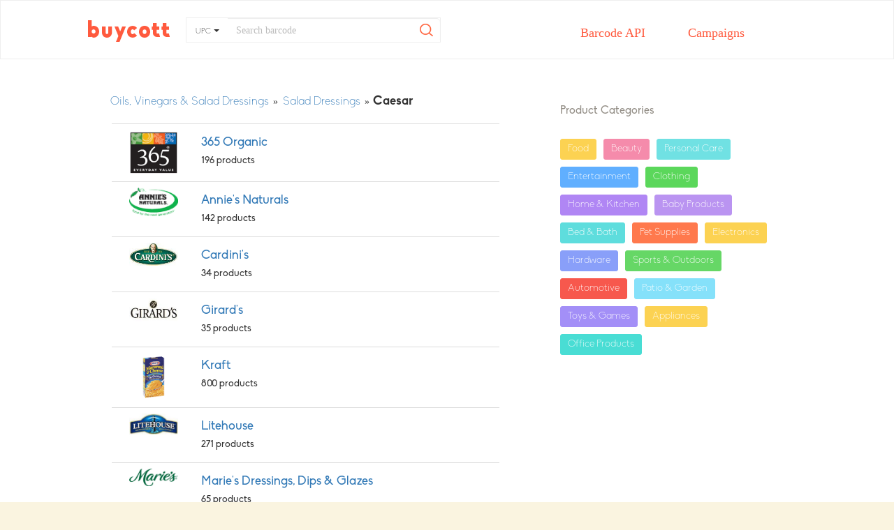

--- FILE ---
content_type: text/css
request_url: https://www.buycott.com/assets/custom-0705e4b12e7b423e22f5dbebd650deec.css
body_size: 97875
content:
@font-face{font-family:'Biko';src:url("https://s3.amazonaws.com/buycott-fonts/Biko.eot?#iefix") format("embedded-opentype"),url("https://s3.amazonaws.com/buycott-fonts/Biko.otf") format("opentype"),url("https://s3.amazonaws.com/buycott-fonts/Biko.woff") format("woff"),url("https://s3.amazonaws.com/buycott-fonts/fonts/Biko.ttf") format("truetype"),url("https://s3.amazonaws.com/buycott-fonts/Biko.svg#Biko") format("svg");font-weight:normal;font-style:normal;font-display:swap}@font-face{font-family:'Biko-Light';src:url("https://s3.amazonaws.com/buycott-fonts/Biko-Light.eot?#iefix") format("embedded-opentype"),url("https://s3.amazonaws.com/buycott-fonts/Biko-Light.otf") format("opentype"),url("https://s3.amazonaws.com/buycott-fonts/Biko-Light.woff") format("woff"),url("https://s3.amazonaws.com/buycott-fonts/Biko-Light.ttf") format("truetype"),url("https://s3.amazonaws.com/buycott-fonts/Biko-Light.svg#Biko") format("svg");font-weight:normal;font-style:normal;font-display:swap}@font-face{font-family:'Biko-Bold';src:url("https://s3.amazonaws.com/buycott-fonts/Biko-Bold.eot?#iefix") format("embedded-opentype"),url("https://s3.amazonaws.com/buycott-fonts/Biko-Bold.otf") format("opentype"),url("https://s3.amazonaws.com/buycott-fonts/Biko-Bold.woff") format("woff"),url("https://s3.amazonaws.com/buycott-fonts/Biko-Bold.ttf") format("truetype"),url("https://s3.amazonaws.com/buycott-fonts/Biko-Bold.svg#Biko") format("svg");font-weight:normal;font-style:normal;font-display:swap}body{background-color:#faf4e0}.upc_lookup_stat{text-align:center;font-size:14px;font-family:"Biko-Light";background:white;margin:0;padding-bottom:10px}.product_info_table{font-family:"Biko"}.header_search form input#nav_search:focus{border-color:#66afe9;outline:0;-webkit-box-shadow:none;box-shadow:none}#active_search_type{font-size:11px;font-family:'Biko-Light'}.full-header .container{background:transparent}#nav_search_button{position:absolute;height:100%;width:40px;background:red;right:0;z-index:3;background:transparent url("https://s3.amazonaws.com/buycott/assets/search-icon.png") no-repeat center center}#logo_link{float:left;margin:27px 0 25px -190px;background:url("https://www.buycott.com/assets/logo.png");width:124px;height:33px}.header_search{margin-top:24px;width:270px;margin-right:20px;float:left}.header_search form input#nav_search{outline:none;border-top-right-radius:5px;border-bottom-right-radius:5px;border-bottom-left-radius:0;border-top-left-radius:0;border:none}.full-header .container{padding-left:0;padding-right:0}#nav_search::-webkit-input-placeholder{color:rgba(147,142,134,0.5);font-family:"Biko-Light";font-weight:normal;line-height:normal;overflow:visible}#nav_search::-moz-placeholder{color:#4a4a4a;font-family:"Biko-Light";font-weight:normal;line-height:normal;overflow:visible}#nav_search:-ms-input-placeholder{color:#4a4a4a;font-family:"Biko-Light";font-weight:normal;line-height:normal;overflow:visible}#nav_search:-moz-placeholder{color:#4a4a4a;font-family:"Biko-Light";font-weight:normal;line-height:normal;overflow:visible}.header_search .dropdown-menu a{color:#333}.header_search .btn.btn-default.dropdown-toggle.search-button-style{border-color:white;border-right-color:#ECECEC}.search-button-style.btn.btn-default{background:white}#slider,#search_header,#trending_campaigns{background:white}h3.alternative_products{color:#ff5a3e;font-family:"Biko", "Helvetica Neue", Helvetica, Arial, sans-serif}a.buy_on_amazon{background-color:#ff5a3e;border-radius:4px;box-shadow:inset 0 -2px 0 rgba(0,0,0,0.2);display:block;padding:13px 30px;width:240px;font-family:'Biko';font-size:16px;color:#fff;font-weight:normal;line-height:19px;margin-top:20px;margin-bottom:10px;text-align:center}a.buy_on_amazon:hover,a.buy_on_amazon:focus{text-decoration:none;background-color:#FB7760 !important;color:white !important;box-shadow:inset 0 -2px 0 rgba(0,0,0,0.2)}form.search{position:relative;height:87px}#search_header h3{font-family:'Biko';font-size:16px;font-weight:normal;line-height:19px;color:#938e86}#search_input::-webkit-input-placeholder{color:rgba(147,142,134,0.5);font-family:"Biko-Light";font-size:28px;font-weight:normal;line-height:normal;overflow:visible}#search_input::-moz-placeholder{color:#4a4a4a;font-family:"Biko-Light";font-size:28px;font-weight:normal;line-height:normal;overflow:visible}#search_input:-ms-input-placeholder{color:#4a4a4a;font-family:"Biko-Light";font-size:28px;font-weight:normal;line-height:normal;overflow:visible}#search_input:-moz-placeholder{color:#4a4a4a;font-family:"Biko-Light";font-size:28px;font-weight:normal;line-height:normal;overflow:visible}#submit_search{display:inline;position:absolute;top:16px;right:16px;overflow:visible;width:60px;outline:none}.search_form_container{margin-top:100px}#search_input{color:#938e86;font-size:24px;font-family:"Biko";line-height:normal}#popular_search_terms{margin-left:10px;font-size:15px}#btn_continue{height:55px}.modal-content{box-shadow:none !important;border:none !important}#campaign_description{overflow:scroll;max-height:250px;height:210px;background-color:#fefdf8;border-collapse:separate;border:1px solid rgba(147,142,134,0.5);padding:4px;box-sizing:content-box;border-top-right-radius:3px;border-bottom-right-radius:3px;border-bottom-left-radius:3px;border-top-left-radius:3px;overflow:scroll;outline:none;font-family:"Biko" !important;font-size:18px}#edit_campaign_target_modal .sign_up_popup{padding:15px 15px}#edit_campaign_target_modal .modal-header{padding:0;border-bottom:none}#edit_source,#edit_why{width:100%;margin-top:10px}.link{color:#48b9a7;font-family:Biko;font-size:16px;font-weight:400;text-align:left}.clear{clear:both}:focus{outline:none}button{outline:none}.display_none{display:none}#add_spotlight{height:55px}@-moz-keyframes spin{100%{-moz-transform:rotate(360deg)}}@-webkit-keyframes spin{100%{-webkit-transform:rotate(360deg)}}@keyframes spin{100%{-webkit-transform:rotate(360deg);transform:rotate(360deg)}}.btn.green_button .green_spinner{position:absolute;right:10px;background:url("/assets/green_spinner.png");width:20px;bottom:10px;height:20px;-webkit-animation:spin 1s linear infinite;-moz-animation:spin 1s linear infinite;animation:spin 1s linear infinite}.btn.green_button{width:100%;color:#ffffff;font-family:"Biko";font-size:16px;font-weight:400;line-height:19px;text-align:center;height:55px;background-color:#48b9a7;border-radius:4px;box-shadow:inset 0 -2px 0 rgba(0,0,0,0.2);outline:none;position:relative;height:40px}.btn.green_button:hover,.follow a:hover{text-decoration:none;background-color:#72c9bd !important;color:white !important;box-shadow:inset 0 -2px 0 rgba(0,0,0,0.2)}.btn.green_button:active,.follow a:active{outline:none !important;text-decoration:none;background:#72c9bd !important;background-color:#72c9bd !important;color:white !important;box-shadow:inset 0 2px 0 rgba(0,0,0,0.2) !important}.btn.green_button:focus{text-decoration:none;outline:none !important;color:white !important}span{font-family:'Biko-Light'}*::-webkit-input-placeholder{color:#938e86}*:-moz-placeholder{color:#938e86}*::-moz-placeholder{color:#938e86}*:-ms-input-placeholder{color:#938e86}.user-account-modal{border:none !important}.full-header{background:#ff5a3e;height:85px}.full-header h1{margin:0;padding:23px 0 23px 0}.navigation{float:right}.navigation .collapse{padding-right:0 !important}.full-header nav ul{margin:0}.full-header nav ul li{float:left;font-size:14px;font-family:'Biko-Light';font-weight:normal;line-height:14px;list-style-type:none}.full-header nav ul li a{color:#ffffff;display:block;margin:30px 0;padding:0 19px 0 25px;font-size:18px}.full-header nav ul li.campaigns a{background:transparent;height:16px;text-decoration:none;margin-top:38px;padding-left:30px}.full-header nav ul li.search{margin-top:-2px}.full-header nav ul li.search a{background:transparent;height:18px;text-decoration:none;margin-top:38px;padding-left:30px;padding-top:4px}.full-header nav ul li.search a:hover{background:transparent;color:#faf4e1}@media screen and (-webkit-min-device-pixel-ratio: 0){.full-header nav ul li.extension a{padding-top:3px !important}.full-header nav ul li a{padding-top:1px}}.full-header nav ul li.campaigns a:hover{background:transparent;color:#faf4e1}.full-header nav ul li.extension a{background:transparent;height:16px;text-decoration:none;margin-top:36px;padding-left:30px;padding-top:1px}.full-header nav ul li.extension a:hover{background:transparent;color:#faf4e1}.full-header nav ul li.signup a{background:transparent;height:17px;padding-right:0;text-decoration:none;margin-top:38px;padding-left:30px}.full-header nav ul li.signup a:hover{background:transparent;padding-right:0;color:#faf4e1}.full-header nav ul li.signup_user a{padding:0px;font-family:'Biko';font-weight:normal}.dropdown-menu>li>a{margin:0 !important}.full-header nav ul li.signup_user img{margin-right:10px}.signup_user .dropdown-menu{padding:0;margin-top:12px}.signup_user .dropdown-menu li{float:none}.signup_user .dropdown-menu{border:1px #48B9A7 solid}.signup_user .dropdown-menu li a{color:#48B9A7;padding:10px 15px !important;margin-right:-12px !important}.signup_user .dropdown-menu li a:hover{border-radius:4px 4px 4px 4px;color:#FF5A3E;background-color:#fff !important}.signup_user .dropdown-menu::before{border-color:rgba(255,255,255,0) rgba(255,255,255,0) #ccc;border-style:solid;border-width:11px;bottom:100%;content:" ";height:0;left:50%;margin-left:-11px;pointer-events:none;position:absolute;width:0;z-index:1}.signup_user .dropdown-menu::after{border-color:rgba(255,255,255,0) rgba(255,255,255,0) #fff;border-style:solid;border-width:10px;bottom:100%;content:" ";height:0;left:50%;margin-left:-10px;pointer-events:none;position:absolute;width:0;z-index:1}.slide_banner{padding:51px 0}.left_text{margin-top:48px;text-align:center}.left_text h3{font-size:42px;font-family:'Biko-Light';font-weight:normal;color:#ff5a3e;line-height:52px}.left_text span{color:#938e86;font-family:'Biko-Light';font-size:22px;font-weight:normal;line-height:28px}.left_text a.facebook_login{background:url(/assets/signup_facebookmain.png) no-repeat 0 0;width:384px;height:54px;display:inline-block;margin-top:92px;opacity:1}.left_text a.facebook_login:hover{background:url(/assets/signup_facebookmain.png) no-repeat 0 0;width:384px;height:54px;display:inline-block;background-position:0 0;opacity:0.7}.left_text a.facebook_login:focus{box-shadow:0px 2px 0px rgba(0,0,0,0.2) inset;background-position:0 -58px}.left_text p{color:#938e86;font-family:'Biko-Light';font-size:16px;font-weight:300;font-weight:normal;line-height:19px;padding-top:12px}.left_text p span{font-size:20px;line-height:24px;display:block;padding-top:10px}.left_text p span strong{color:#48b9a7;font-family:'Biko';font-weight:normal}.download_from{margin-top:72px}.download_from h4{margin:0 0 5px 0;font-family:'Biko';font-size:16px;font-weight:normal;line-height:19px;color:#938e86}.download_from h4 span{font-size:16px;color:#ff5a3e}.download_from a{background-color:#fefdf8;border:1px solid #48b9a7;border-radius:3px;width:122px;height:32px;color:#48b9a7;font-family:'Biko';font-size:16px;font-weight:normal;line-height:32px;margin:0 10px;display:inline-block}.download_from a:hover{border:1px solid #ff5a3e;box-shadow:none;color:#ff5a3e;text-decoration:none}.how_we_work{background:#faf4e0;border-top:1px solid #c8c3b3;padding:38px 0;text-align:center}.how_we_work h3{color:#ff5a3e;font-family:'Biko';font-size:22px;font-weight:normal;line-height:28px;margin:20px 0 13px 0}.how_we_work p{color:#4a4a4a;font-family:'Biko-Light';font-size:16px;font-weight:normal;line-height:19px;width:220px;display:inline-block;margin:0}.our_media{background:#efeeed;padding:11px 0}.our_media ul{margin:0}.our_media ul li{list-style-type:none;float:left;padding-right:44px}.our_media ul li.last{padding-right:0}.campaigns_trending{margin-top:45px}.carousel li{margin-right:20px !important;text-align:center}.carousel li h4{color:#48b9a7;font-family:'Biko';font-size:12px;font-weight:normal;line-height:14px}#iphone6{background-image:url(https://s3.amazonaws.com/buycott/assets/phone-test.png);background-size:300px 605px;width:300px;height:605px}.phone_slider{position:relative;top:68px;margin:0 19px}.phone_slider .flex-control-nav{display:none}.phone_slider .flex-direction-nav li.flex-nav-prev a,.phone_slider .flex-direction-nav li.flex-nav-next a{display:none}.flex-direction-nav li.flex-nav-prev a{background:url(/assets/pre.png) no-repeat 0 0;height:210px;width:30px}.flex-direction-nav li.flex-nav-next a{background:url(/assets/next.png) no-repeat 0 0;height:210px;width:30px}.campaigns_trending h2,.campaigns_trending h1{color:#ff5a3e;font-family:'Biko';font-size:22px;font-weight:normal;line-height:28px;margin:0 0 20px 0}.campaign_leave .inline{display:inline}.campaign_leave .link-button{background:none;border:none;cursor:pointer;font-size:1em;color:#48b9a7;text-decoration:none;font-family:'Biko-Light';padding:0}.campaign_leave .link-button:focus,.campaign_leave .link-button:hover{outline:none;text-decoration:underline}.campaign_leave .link-button:active{color:red}.topup_banner{padding:51px 0;background-color:white}.top_banner_text h3{margin:0;color:#ff5a3e;font-family:'Biko-Light';font-size:42px;font-weight:normal;line-height:52px;padding-bottom:20px}.top_banner_text span{color:#938e86;font-family:'Biko-Light';font-size:22px;font-weight:normal;line-height:28px}.banner_btn{float:right}.banner_btn a.install_chrome{background-color:#48b9a7;border-radius:4px;box-shadow:inset 0 -2px 0 rgba(0,0,0,0.2);display:block;padding:13px 64px;font-family:'Biko';font-size:16px;color:#fff;font-weight:normal;line-height:19px}.banner_btn a.install_chrome:hover{opacity:0.7;text-decoration:none}.banner_btn a.install_chrome:focus{text-decoration:none;box-shadow:0px 2px 0px rgba(0,0,0,0.2) inset}.banner_btn a.start_campaign{background-color:#fefdf8;border:1px solid #48b9a7;border-radius:4px;box-shadow:inset 0 -3px 0 rgba(0,0,0,0.1);font-family:'Biko';font-size:16px;color:#48b9a7;font-weight:normal;line-height:19px;display:block;padding:13px 64px;margin-top:20px;text-align:center}.banner_btn a.start_campaign:hover{background-color:#fefdf8;border:1px solid #ff5a3e;border-radius:4px;box-shadow:none;font-family:'Biko';font-size:16px;color:#ff5a3e;text-decoration:none}.trending_campaigns{background:white;padding:50px 0}.pageheight{min-height:700px}.block{margin-top:35px}.campaigns_left_bar h3{margin:0;color:#ff5a3e;font-family:'Biko';font-size:22px;font-weight:normal;line-height:28px;margin-bottom:0}.campaigns_left_bar h2,.campaigns_left_bar h1{color:#ff5a3e;font-family:'Biko-Light';font-size:42px;font-weight:normal;line-height:52px;margin:0 0 0 0}.campaigns_left_bar span.human_rights,.campaigns_left_bar h1.human_rights{color:#938e86;font-family:'Biko-Light';font-size:22px;font-weight:normal;line-height:28px;margin-bottom:0;display:block;margin-top:10px}.campaigns_left_bar ul{padding:0;margin:0}.campaigns_left_bar ul li{list-style-type:none;float:left;padding-right:15px;color:#48b9a7;font-size:22px;font-family:'Biko-Light';font-weight:normal;margin-top:10px}.campaigns_left_bar ul li span{color:#938e86;font-family:'Biko-Light';font-size:22px;font-weight:normal;line-height:28px;margin-bottom:0;display:block}.campaigns_left_bar ul li.add_bullet_green{list-style-type:disc;font-size:12px;line-height:28px;margin-left:10px}.campaigns_left_bar ul li.add_bullet_green a{font-size:22px;padding-top:0px;vertical-align:middle;display:inline-block;padding-left:0px;margin-left:5px}@media screen and (-webkit-min-device-pixel-ratio: 0){.campaigns_left_bar ul li.add_bullet_green a{margin-left:0}}.more_apps{clear:both;text-align:center;margin-top:15px}.more_apps a{background-color:#fefdf8;border:1px solid #48b9a7;border-radius:4px;box-shadow:inset 0 -3px 0 rgba(0,0,0,0.1);padding:10px 20px;color:#48b9a7;font-family:'Biko';font-size:16px;font-weight:normal;line-height:19px;display:inline-block;width:280px;text-align:center}.more_apps a:hover{border:1px solid #ff5a3e;border-radius:4px;box-shadow:none;padding:10px 20px;color:#ff5a3e;text-decoration:none}#search_header{min-height:350px}#search_input{width:100%;height:72px;border:none;border-bottom:3px rgba(147,142,134,0.5) solid}#campaign_browse.trending_campaigns.campaign_browse .user_block:first-child{margin-top:20px}#campaign_trending_list .user_block:first-child,#campaign_popular_list .user_block:first-child{margin-top:0px}.user_block{background-color:white;box-shadow:0 2px 0 rgba(0,0,0,0.1);float:left;width:100%;margin-bottom:18px}.upload_image{float:left;width:200px;position:relative;margin-right:8px;height:150px}.upload_image img{max-width:100%;max-height:100%;height:150px}.upload_image .label_text{position:absolute;top:10px;color:#fff;font-family:'Biko-Light';font-size:14px;font-weight:normal;line-height:18px}.upload_image .animal_welfare{background-color:#fc7954;padding:5px 10px}.upload_image .civil_rights{background-color:#69d56c;padding:5px 10px}.upload_image .criminal_justice{background-color:#a193f5;padding:5px 10px}.upload_image .economic_justice{background-color:#62b0fc;padding:5px 10px}.upload_image .environment{background-color:#f9d25e;padding:5px 10px}.user_text{float:left;padding:15px;width:63%}.user_text h4{margin:0;color:#4a4a4a;font-family:'Biko-Light';font-size:22px;font-weight:normal;line-height:28px;padding-top:0px;overflow:hidden}.user_text a:hover{text-decoration:none}.bottom_user_text{padding-top:0px;position:absolute;bottom:15px}.bottom_user_text ul{margin:0;padding:0}.bottom_user_text ul li{float:left;padding-right:12px;list-style-type:none;font-size:12px;line-height:36px}.user_intro a:focus,.user_intro a:hover{color:#48b9a7}.bottom_user_text ul li a{color:#48b9a7;font-family:'Biko-Light';font-size:12px;font-weight:normal;line-height:14px;margin-right:5px}.bottom_user_text ul li.followers_pic{list-style-type:none}.bottom_user_text ul li.member_count{color:#4a4a4a;font-size:12px;float:left;list-style-type:disc;height:20px;font-family:"Biko-Light"}.bottom_user_text ul li.join_us{list-style-type:disc;margin-left:5px}.bottom_user_text ul li.join_us a{color:#ff5a3e;font-family:'Biko-bold';padding-left:5px}#join_campaign_button{font-size:22px;height:55px}.left_block{margin-top:50px}.left_block img{margin-bottom:20px;max-width:100%}.left_block p{color:#4a4a4a;font-family:'Biko-Light';font-size:16px;font-weight:normal;line-height:21px}.left_block span.organized{color:#938e86;font-family:'Biko';font-size:16px;font-weight:normal;line-height:19px;margin-top:0}.green_button.create_campaign{font-size:16px;color:white;padding:17px;height:55px}.left_block #campaign_about{font-size:17px !important;font-weight:normal !important;font-family:"Biko-Light" !important;margin-bottom:20px;color:#6D6D6D;line-height:30px}.left_block #campaign_about p,.left_block #campaign_about div,.left_block #campaign_about font{font-family:'Biko-light' !important;font-size:17px !important;line-height:30px !important;background-color:transparent !important;font-weight:normal !important}.left_block #campaign_about a{color:#48b9a7 !important}.user_mail img{width:40px;height:40px;border-radius:20px}span.username{position:relative;bottom:10px;left:15px;font-size:16px;font-family:"Biko"}a.user_mail{color:#48b9a7;display:block;font-family:"Biko";font-size:12px;font-weight:normal;line-height:14px;margin-top:15px;padding:5px 5px 5px 5px}.left_block h5{color:#4a4a4a;font-family:'Biko';font-size:16px;font-weight:normal;line-height:19px}.left_block h5 a{color:#48b9a7;cursor:pointer}.user_group .product_image{float:left;width:200px;position:relative;margin-right:8px;height:146px}.campaigns_right_bar h3{margin:50px 0 30px 0;font-family:'Biko';font-size:16px;font-weight:normal;line-height:19px;color:#938e86}.campaigns_right_bar a.create{background-color:#48b9a7;border-radius:4px;box-shadow:inset 0 -2px 0 rgba(0,0,0,0.2);color:white;font-family:'Biko';font-size:16px;font-weight:400;line-height:19px;display:block;padding:15px 60px;text-align:center;margin-bottom:30px}.campaigns_right_bar a.create:hover{opacity:0.7;text-decoration:none}.campaigns_right_bar a.create:focus{box-shadow:0px 2px 0px rgba(0,0,0,0.2) inset;text-decoration:none}.campaigns_right_bar ul{margin:0;padding:0}.campaigns_right_bar ul li{float:left;margin-right:10px;margin-bottom:10px;color:#fff;font-family:'Biko-Light';font-size:14px;font-weight:normal;line-height:18px;padding:5px 10px;list-style-type:none;border-radius:3px}.campaigns_right_bar ul li a{color:#fff}.campaigns_right_bar ul li.welfare{background-color:#fc7954;border:1px solid #fc7954}.campaigns_right_bar ul li.rights{background-color:#69d46c;border:1px solid #69d46c}.campaigns_right_bar ul li.justice{background-color:#a193f5;border:1px solid #a193f5}.campaigns_right_bar ul li.economic{background-color:#62b0fc;border:1px solid #62b0fc}.campaigns_right_bar ul li.educated{background-color:#3ed087;border:1px solid #3ed087}.campaigns_right_bar ul li.enviro{background-color:#f9d25e;border:1px solid #f9d25e}.campaigns_right_bar ul li.food{background-color:#ec97ce;border:1px solid #ec97ce}.campaigns_right_bar ul li.health{background-color:#87a2f5;border:1px solid #87a2f5}.campaigns_right_bar ul li.human{background-color:#73e0e1;border:1px solid #73e0e1}.campaigns_right_bar ul li.traffic{background-color:#63dedc;border:1px solid #63dedc}.campaigns_right_bar ul li.immigration{background-color:#9970d4;border:1px solid #9970d4}.campaigns_right_bar ul li.labor{background-color:#69d46c;border:1px solid #69d46c}.campaigns_right_bar ul li.lgbtq_rights{background-color:#f35953;border:1px solid #f35953}.campaigns_right_bar ul li.social{background-color:#f6d25d;border:1px solid #f6d25d}.campaigns_right_bar ul li.veterans{background-color:#47b0e1;border:1px solid #47b0e1}.campaigns_right_bar ul li.womens_rights{background-color:#a193f5;border:1px solid #a193f5}.campaigns_right_bar ul li.others{background-color:#606c98;border:1px solid #606c98}.campaigns_right_bar h4{color:#ff5a3e;font-family:'Biko';font-size:22px;font-weight:normal;line-height:19px;margin-top:0;margin-bottom:25px}.campaign_leave{color:#48b9a7;float:left}.members{margin-bottom:10px}.members strong{color:#938e86;font-family:'Biko';font-size:16px;font-weight:normal;line-height:19px}.members span{color:#938e86;font-family:'Biko-Light';font-size:14px;font-weight:normal;line-height:18px;float:right}.checkbox{float:left}.select_title{color:#4a4a4a;font-family:'Biko';font-size:16px;font-weight:normal;line-height:41px;float:left;width:93%}#hear_more_from_organizer{margin-top:25px}.stay_updated_label label{line-height:25px;font-family:'Biko-Light'}.share_with_friends{clear:both;float:left;width:100%;margin-bottom:5px}.share_with_friends.hidden-mob{position:relative}.hidden-mob textarea{border:1px solid #e1dbca;resize:none;box-shadow:none;outline:none}.bubble{position:relative}.bubble-outline-basic{transition:border 0.3s ease 0s}.bubble-outline-basic::before{border-color:#e1dbca transparent}.bubble-outline-basic::before{border-style:solid;border-width:9px 7px 0;bottom:-7px;content:"";left:10px;position:absolute;transition:border 0.3s ease 0s}.bubble-outline-basic::after{border-bottom-color:#ffffff;border-top-color:#ffffff}.bubble-outline-basic::after{bottom:-7px}.bubble::after{border-color:#fff transparent;border-style:solid;border-width:9px 7px 0;bottom:-6px;content:"";left:10px;position:absolute}.bubble-focus .bubble-outline-basic::before{border-color:#66afe9 transparent}.hidden-mob textarea:active{outline:none;box-shadow:none}.hidden-mob textarea:focus{outline:none !important;box-shadow:none}.form-control:focus{border-color:#e1dbca !important}button.join{margin-top:10px;clear:both}button.join:hover{box-shadow:none;text-decoration:none;color:white}.share_with_friends .select_title{background:url(/assets/facebook_new.png) no-repeat right center}.share_with_followers{float:left;width:100%;position:relative}.share_with_followers .select_title{background:url(/assets/twitter_new.png) no-repeat right center}.facebook_share{margin:30px 0;clear:both;display:inline-block}.tabing{border-bottom:1px solid #938e86;margin-bottom:15px}.tabing a{float:left;font-family:'Biko-Light';font-size:22px;font-weight:normal;line-height:28px;margin-right:20px}.tabing a.active{color:#ff5a3e;font-family:'Biko';font-size:22px;font-weight:normal;line-height:28px;border-bottom:2px solid #ff5a3e}.sharing ul{margin:0;padding:0}.sharing ul li{border-top:1px solid #e0dac9;color:#938e86;font-family:'Biko';font-size:16px;font-weight:normal;line-height:19px;margin:0;width:100%;padding:15px 0 15px 40px}.sharing ul li.fb_share{background:url(/assets/facebook_new.png) no-repeat left center;background-position:0 8px}.sharing ul li.fb_messanger{background:url(/assets/messagener.png) no-repeat left center}.sharing ul li.sms{background:url(/assets/sms.png) no-repeat left center}.sharing ul li.email_friend{background:url(/assets/mail.png) no-repeat left center}.sharing ul li.tweet_followers{background:url(/assets/twitter_new.png) no-repeat left center}.sharing ul li.url_copy{background:url(/assets/url.png) no-repeat left center;border-bottom:1px solid #e0dac9}.sharing ul li.url_copy a{background-color:#fefdf8;border:1px solid #48b9a7;border-radius:3px;box-shadow:inset 0 -3px 0 rgba(0,0,0,0.1);display:inline-block;color:#48b9a7;font-family:'Biko';font-size:14px;font-weight:normal;line-height:18px;padding:7px 8px}.popup_facebook{background-image:url(/assets/share_facebook.png);background-position:20px center;background-repeat:no-repeat;color:#76716b;float:left;font-size:15px;padding:20px 20px 20px 60px;width:78%}#fb_messageblock{display:block;margin-left:-55px;margin-top:20px}.popup_share_text{background:#ffffff;border:1px solid #dad5c4;border-radius:3px;float:left;margin:0 20px 15px 20px;padding:10px;width:310px;background-repeat:no-repeat;position:relative}.share_arrow{background-image:url(/assets/arrow.png);background-repeat:no-repeat;bottom:-10px;height:10px;left:15px;position:absolute;width:10px}.popup_share_text>textarea{-moz-border-bottom-colors:none;-moz-border-left-colors:none;-moz-border-right-colors:none;-moz-border-top-colors:none;border-color:-moz-use-text-color;border-image:none;border-style:none none dotted;border-width:medium medium 1px;float:left;margin:0 0 10px;width:300px;resize:none;color:#938e86;font-size:15px;font-family:'Biko-Light'}.popup_share_text>textarea{width:100%}.popup_share_text>a{background:#cccccc none repeat scroll 0 0;float:left;height:40px;width:50px;margin-right:20px}.popup_share_text>p{color:#938e86;font-size:15px}.popup_share_text img{max-width:100%}.share_fb_button{float:left;padding:0 22px;width:352px}.share_fb_button>a{background-color:#3c5b98;background-image:url(/assets/fb_small.png);background-position:65px center;background-repeat:no-repeat;border-radius:6px;box-shadow:0 -2px 0 rgba(0,0,0,0.2) inset;color:#ffffff !important;float:left;font-size:15px;line-height:19px;margin-bottom:10px;padding:10px 0;text-align:center;width:100%}.share_fb_button>a:hover{text-decoration:none;background-color:#5B76AB}.share_fb_button>a:active{text-decoration:none;background-color:#5B76AB;outline:none !important;color:white !important;box-shadow:inset 0 2px 0 rgba(0,0,0,0.2) !important}.sharing ul li a{color:#938e86}.sharing ul li.url_copy a:hover{box-shadow:none;border:1px solid #ff5a3e;color:#ff5a3e;text-decoration:none}.sharing ul li.url_copy input{height:34px;margin-right:5px;border:1px solid #938e86}.joined_campaigns{margin-top:47px}.right_block{background-color:#fefdf8;box-shadow:0 2px 0 rgba(0,0,0,0.1);padding:5px;margin-bottom:18px}.product_image{float:left;margin-right:20px}.product_name{float:left;width:65%}.product_name span{color:#938e86;font-family:'Biko-Light';font-size:16px;font-weight:normal;line-height:19px;margin-top:5px;display:block}.product_name h5{color:#ff5a3e;font-family:'Biko';font-size:16px;font-weight:normal;line-height:19px;margin-top:5px}.product_details{padding:10px 20px;clear:both;border-bottom:1px solid #e3e1db}.product_details p{color:#4a4a4a;font-family:'Biko-Light';font-size:16px;font-weight:normal;line-height:19px}.block_bottom{padding:10px 15px}.block_bottom ul{margin:0;padding:0}.block_bottom ul li{float:left;font-family:'Biko-Light';font-size:16px;font-weight:normal;line-height:19px;margin:0;padding:0}.block_bottom ul li a{padding-right:25px}.block_bottom ul li.upload a{color:#48b9a7;background:url(/assets/upload_btn.png) no-repeat 10px center;padding-left:25px}.block_bottom ul li.download a{color:#d0021b;background:url(/assets/download_btn.png) no-repeat 10px center;padding-left:25px}.block_bottom ul li.skip a{color:#938e86}.campaigns_right_bar p.help{font-family:'Biko';font-size:16px;font-weight:normal;line-height:19px}.campaigns_right_bar p.help strong{color:#48b9a7}.campaigns_right_bar .campaign_target_suggestion:nth-child(-n+4){display:block}.suggestion_image{max-width:84px;max-height:50px}.full_wrapper{background-color:#faf4e0;padding:50px 0;min-height:700px}.top_wrapper h2{margin:0;color:#ff5a3e;font-family:'Biko-Light';font-size:41px;font-weight:normal;line-height:52px}.top_wrapper span{color:#938e86;font-family:'Biko-Light';font-size:22px;font-weight:normal;padding-top:10px;display:block;line-height:28px}.top_wrapper h4{color:#ff5a3e;font-family:'Biko';font-size:22px;font-weight:normal;line-height:28px;margin-bottom:20px}.top_wrapper a{padding:10px 44px;display:inline-block;color:#fff;text-align:center;font-family:'Biko';font-size:16px;font-weight:normal;line-height:19px}.top_wrapper a:hover{text-decoration:none;color:#fff}.wrap_right{float:right}.top_wrapper a.share{background:url(/assets/facebook_vector.png) no-repeat 10px center;background-color:#3c5b98;border-radius:4px;box-shadow:inset 0 -2px 0 rgba(0,0,0,0.4);margin-right:10px}.top_wrapper a.tweet{background:url(/assets/tweeter_vector.png) no-repeat 10px center;background-color:#5aaeed;border-radius:4px;box-shadow:inset 0 -2px 0 rgba(0,0,0,0.2)}.top_wrapper a.share:hover{background:url(/assets/facebook_vector.png) no-repeat 10px center;background-color:#3c5b98;border-radius:4px;box-shadow:none;margin-right:10px}.top_wrapper a.tweet:hover{background:url(/assets/tweeter_vector.png) no-repeat 10px center;background-color:#5aaeed;border-radius:4px;box-shadow:none}.full_tab .nav-tabs{border-bottom:none}.full_tab{border-bottom:1px solid #938e86;padding-bottom:0;margin-top:30px}.full_tab a{font-size:22px;color:#48b9a7;font-family:'Biko-Light';font-size:22px;font-weight:normal;line-height:28px;padding-bottom:5px;margin-right:20px}.full_tab a.active{color:#ff5a3e;font-family:'Biko';font-weight:normal;line-height:28px;border-bottom:3px solid #ff5a3e}.full_tab .nav-tabs{padding-bottom:0}.nav-tabs>li.active>a{background:transparent none repeat scroll 0 0 !important;border-color:-moz-use-text-color -moz-use-text-color #ff5a3e !important;border-style:none none solid !important;border-width:medium medium 3px !important;color:#ff5a3e !important;font-family:"Biko";font-weight:400;line-height:28px;text-decoration:none !important}.nav.nav-tabs>li{border:medium none !important;margin-right:30px;text-decoration:none !important}.nav.nav-tabs a{border-bottom:medium none !important;font-family:"Biko-Light";font-weight:300;line-height:28px;padding:0 0 5px;text-decoration:none !important}.nav.nav-tabs a:hover{background:transparent none repeat scroll 0 0;border-color:transparent;text-decoration:none !important}.product_accordion{padding:30px 0;border-bottom:1px solid #e0dac9}.accordion_image{float:left;margin-right:20px;width:12%}.accordion_image img{max-height:100%;max-width:100%}.details_text_block{display:none;width:86%;float:right}.details_text{float:left;width:45%}.details_text h4{color:#938e86;font-family:'Biko-Light';font-size:22px;font-weight:normal;line-height:28px}.details_text span{color:#48b9a7;font-family:'Biko-Light';font-size:16px;font-weight:normal;line-height:19px;float:left}.content_details{float:left;width:57%;clear:both;margin-top:30px}.content_details p{color:#4a4a4a;font-family:'Biko-Light';font-size:16px;font-weight:normal;line-height:19px}.content_details a{color:#48b9a7;font-family:'Biko';font-size:16px;font-weight:normal;line-height:19px}.company_option{float:right;width:40%;text-align:center}.company_option h5{color:#938e86;font-family:'Biko';font-size:16px;font-weight:normal;line-height:19px;margin:0 0 15px 0}.company_option a.suggest_no,.company_option a.suggest_yes{color:#48b9a7;font-family:'Biko';font-size:16px;font-weight:normal;line-height:19px;background-color:#fefdf8;border:1px solid #48b9a7;border-radius:3px;box-shadow:inset 0 -3px 0 rgba(0,0,0,0.1);padding:10px 62px;float:left;margin-right:18px;display:block}.company_option a.suggest_no:hover,.company_option a.suggest_yes:hover{color:#ff5a3e;border:1px solid #ff5a3e;box-shadow:none;text-decoration:none}.company_option button.add_suggestion{color:#ffffff;font-family:'Biko';font-size:16px;font-weight:normal;line-height:19px;background:#48b9a7 none repeat scroll 0 0;border:1px solid #48b9a7;border-radius:3px;box-shadow:inset 0 -3px 0 rgba(0,0,0,0.1);padding:10px 62px;float:left;margin-right:18px;display:block;margin-left:30px}.company_option button.add_suggestion:hover{color:#ff5a3e;border:1px solid #ff5a3e;box-shadow:none;text-decoration:none}.company_option button.add_suggestion:focus{text-decoration:none;color:#fff;box-shadow:0px 2px 0px rgba(0,0,0,0.2) inset}.company_option a.no-margin{margin-right:0}a.suggest{background-color:#48b9a7;border-radius:4px;box-shadow:inset 0 -2px 0 rgba(0,0,0,0.2);color:#fff;font-family:'Biko';font-size:16px;font-weight:normal;line-height:19px;text-align:center;display:block;padding:15px 40px;width:300px;margin:30px auto 0}a.suggest:hover{color:#fff;text-decoration:none;opacity:0.7}a.suggest:focus{text-decoration:none;box-shadow:0px 2px 0px rgba(0,0,0,0.2) inset;color:#fff}.company_option span{color:#ff5a3e;font-family:'Biko';font-size:16px;font-weight:normal;line-height:19px;text-align:center;float:none;display:block}.company_option textarea{width:300px;height:59px;border:1px solid rgba(147,142,134,0.5);margin:19px 0 10px 0}.company_option a.submit{clear:both;background-color:#48b9a7;border-radius:3px;box-shadow:inset 0 -2px 0 rgba(0,0,0,0.2);color:#fff;font-family:'Biko';font-size:16px;font-weight:normal;line-height:19px;float:none;width:140px;padding:10px;margin:0 auto;border:none}.company_option a.submit:hover{box-shadow:none;border:none}.company_option h4{color:#ff5a3e;font-family:'Biko';font-size:16px;font-weight:normal;line-height:19px}.company_option p.help{font-size:14px;font-family:'Biko-Light';line-height:18px}.company_option p.help strong{color:#48b9a7;font-weight:normal;font-family:'Biko'}.add_target_error{font-size:18px;font-family:"Biko";color:#ff5a3e;margin-top:10px;display:block}.suggest_Cancel:active{outline:none}.btn.green_button.add_suggestion{width:220px}.search_company{margin-top:30px}.search_company h4{color:#ff5a3e;font-family:'Biko';font-size:16px;font-weight:normal;line-height:19px;margin:0 0 10px 0}.search_company input{font-family:"Biko";width:540px;height:40px;background-color:#fefdf8;border:1px solid rgba(147,142,134,0.5)}.british_accordion{float:left;margin-top:30px}.american_accordion{border-bottom:1px solid #c9c9c9;float:left;margin:0 0 20px !important;padding:0 0 20px !important;width:100%}.american_accordion a{float:left;width:auto;margin-right:20px}.american_accordion h3{color:#938e86;float:left;font-family:"Biko-Light";font-size:22px;padding:26px 0;width:auto}.leftimage{float:left}.rightsuggest{float:right;width:70%}.rightsuggest h3{width:80%;float:left}.search_company input{padding:10px}.plus_arcordion_expanded{background-image:url("/assets/minus.png") !important}.plus_arcordion{background-image:url("/assets/plus.png");background-repeat:no-repeat;float:right;height:21px;margin-right:20px;margin-top:26px;width:21px;cursor:pointer}.expand_arcordion_expanded{background-image:url("/assets/up_slide_arrow.png") !important}.expand_arcordion{background-image:url("/assets/down_slide_arrow.png");background-repeat:no-repeat;float:right;height:21px;margin-right:20px;margin-top:26px;width:21px;cursor:pointer}.fb_share .expand_arcordion{margin-top:0px}.suggest_tabbar{border-bottom:1px solid #aca79c;float:right;margin-top:20px;width:100%}.suggest_tabbar>a{color:#48b9a7;float:left;font-family:"Biko-Light";font-size:16px;margin-right:30px;padding-bottom:10px;width:auto}.suggest_tabbar>label{color:#48b9a7;float:left;font-family:"Biko-Light";font-size:16px;margin-right:30px;padding-bottom:10px;width:auto;margin-bottom:0}.suggestion{float:right;width:380px;display:none}.suggestion .active{border-bottom:2px solid #ff5a3e;color:#ff5a3e;font-family:'Biko'}.suggestion .label_active{border-bottom:2px solid #ff5a3e;color:#ff5a3e;font-family:'Biko'}.suggest_tabbar input.suggest_radio{display:none}form{float:left;width:100%}.suggestion form textarea{border:1px solid #c8c5be;color:#c9c9c9;float:left;font-size:16px;padding:10px;resize:none;width:100% !important;font-family:"Biko-Light";margin-top:10px}.suggestion form input{border:1px solid #c8c5be;color:#c9c9c9;float:left;font-size:16px;padding:10px;width:100% !important;font-family:"Biko-Light";margin-top:10px}.suggestion .checkbox input[type="checkbox"]{margin-left:0;width:auto !important;margin-top:5px}.suggestion button.suggest_Cancel{color:#48b9a7;padding:10px 0}.suggestion .checkbox{margin:20px 0 !important}.suggestion .checkbox label{color:#4a4a4a;font-size:16px;padding-left:30px;font-family:'Biko'}.suggestion .add_suggestion{background:#48b9a7;border-radius:3px;color:#ffffff;padding:10px 55px;box-shadow:inset 0 -2px 0 rgba(0,0,0,0.2);font-family:'Biko';font-size:16px;margin-right:30px}.suggestion button.add_suggestion{background:#48b9a7;border-radius:3px;color:#ffffff;padding:10px 55px;box-shadow:inset 0 -2px 0 rgba(0,0,0,0.2);font-family:'Biko';font-size:16px;margin-right:30px}.suggestion button.add_suggestion:hover{text-decoration:none;opacity:0.7}.suggestion button.add_suggestion:focus{text-decoration:none;box-shadow:0px 2px 0px rgba(0,0,0,0.2) inset}.suggest_Cancel{padding:10px 0;width:auto}.entity_left_bar{float:left;width:380px}.entity_left_bar h2,h2.entity_name,h1.entity_name{color:#ff5a3e;font-family:"Biko-Light";font-size:42px;font-weight:normal;line-height:52px;margin:0}.entity_left_bar table h2,table h2.entity_name{font-family:"Biko"}.entity_left_bar h5{color:#938e86;display:block;font-family:"Biko-Light";font-size:16px;font-weight:normal;line-height:28px;margin-bottom:0;margin-top:10px;line-height:20px}.entity_left_bar h5 span{color:#48b9a7}.entity_left_bar .share{float:left;margin:20px 0;width:100%}.user_text a{margin:0;color:#4a4a4a;font-family:'Biko-Light';font-size:22px;font-weight:normal;line-height:28px;padding-top:0px}.user_text a:hover{text-decoration:underline}.user_text a.buy_now{color:#ff5b33;font-family:"Biko-Bold";font-size:14px}a.subtype,.subtype{font-size:13px}img.price_tag{height:15px;margin-right:2px}.general_share{border-bottom:1px solid #c9c9c9;float:left;padding-bottom:5px;width:100%;margin-top:20px}.general_share .share_button{float:right;bottom:40px;position:relative;right:20px}.general_share #amazon_button{float:left;width:50%}.general_share .share_text{width:41px;height:19px;color:#48b9a7;font-family:'Biko';font-size:16px;font-weight:400;line-height:19px}.general_contact{float:left;padding-top:35px;width:100%}.entity_left_bar h3,h3#brand_products{width:199px;height:28px;color:#ff5a3e;font-size:22px;font-weight:400;line-height:28px;margin:0}.general_contact>ul{float:left;margin:0;width:100%;padding:25px 0 0 0}.general_contact li{float:left;list-style:outside none none;margin-bottom:20px;width:100%}.general_contact .facebook{background-image:url("/assets/contact_facebook.png");float:left;height:32px;margin-right:10px;width:32px}.general_contact .phone{background-image:url("/assets/contact_facebook.png");float:left;height:32px;margin-right:10px;width:32px}.general_contact .wikipedia{background-image:url("/assets/contact_facebook.png");float:left;height:32px;margin-right:10px;width:32px}.general_contact .contact{background-image:url("/assets/contact_facebook.png");float:left;height:32px;margin-right:10px;width:32px}.general_contact .website{background-image:url("/assets/contact_facebook.png");float:left;height:32px;margin-right:10px;width:32px}.general_contact .address{background-image:url("/assets/contact_facebook.png");float:left;height:32px;margin-right:10px;width:32px}.general_contact .link{width:221px;height:19px;color:#48b9a7;font-family:Biko;font-size:16px;font-weight:400;line-height:19px;padding:5px 0;text-align:left;float:left}.general_contact .twitter{background-image:url("/assets/contact_twitter.png");float:left;height:32px;margin-right:10px;width:32px}.general_contact .email{background-image:url("/assets/contact_gmail.png");float:left;height:32px;margin-right:10px;width:32px}.general_contact input{background-color:#ffffff;border:1px solid #938e86;font-family:"Biko-Light";font-size:14px;font-weight:300;height:32px;line-height:18px;padding-left:7px;width:258px;float:left}.general_contact .success{font-size:14px;font-weight:300;height:32px;line-height:18px;padding-left:7px;width:258px;float:left}.general_contact .invalid-item{color:#ff5a3e;font-family:"Biko"}.general_contact .success span{font-family:"Biko";font-size:16px;float:right}.general_contact .save{color:#48b9a7;float:left;font-family:Biko;font-size:16px;font-weight:400;height:19px;line-height:19px;padding:5px 0;width:auto;margin-left:20px}.entity_right_bar .block{float:left;margin:0;width:100%}.entity_right_bar{float:left;width:100%}.entity_tabbar{float:right;margin:30px 0 30px;width:100%}.entity_tabbar .active{border-bottom:2px solid #ff5a3e;color:#ff5a3e;font-family:"Biko"}.entity_tabbar>a{color:#48b9a7;float:left;font-family:"Biko-Light";font-size:16px;margin-right:30px;padding-bottom:10px;width:auto}.general_upload_image{float:left;margin-right:20px;position:relative;width:170px}.general_upload_image>img{max-width:100%}.general_user_text h4{color:#4a4a4a;font-family:"Biko-Light";font-size:18px;font-weight:normal;line-height:28px;margin:0;padding-top:20px}.general_bottom_user_text{padding-top:8px;margin-left:-36px;position:absolute;bottom:15px}.general_bottom_user_text ul li{float:left;list-style-type:none;padding-right:15px}.general_bottom_user_text ul li.brand_username{padding-top:4px;margin-left:-3px}.general_bottom_user_text ul li.join_us{list-style-type:disc;margin-left:3px;font-size:10px;padding-top:10px}.general_bottom_user_text ul li.join_us a{font-family:"Biko-bold"}.general_bottom_user_text ul li.brand_members{list-style-type:disc;margin-left:3px;font-size:10px;padding-top:10px}.general_bottom_user_text ul li a{color:#48b9a7;font-family:"Biko-Light";font-size:12px;font-weight:normal;line-height:14px}.general_bottom_user_text ul li.join_us a{color:#ff5a3e}.user_block{background-color:#fff;float:left;margin-bottom:18px;width:100%;height:150px;position:relative}.create_buycott{background:#ffffff;padding-bottom:0}.buycott_campaign{float:none;margin:0 auto;width:620px;text-align:center}.buycott_campaign h2{color:#ff5a3e;float:left;font-family:"Biko-Light";font-size:42px;font-weight:300;line-height:52px;margin:0 0 80px;text-align:center;width:100%}.buycott_text{float:left;width:100%}.buycott_text p{color:#938e86;float:left;font-family:"Biko-Light";font-size:22px;font-weight:300;height:28px;line-height:28px;margin:7px 0;width:auto}.buycott_text #campaign_category_id{margin-left:10px}.buycott_text select,select#campaign_category,select#spotlight_company{background-color:#fefdf8;border:1px solid #c8c5be;border-radius:0;box-shadow:none;float:left;margin:0 10px;margin-left:0;width:270px;color:#4a4a4a;font-size:22px;font-weight:300;line-height:28px;height:44px;font-family:"Biko-Light"}.create_buycott input{background:#fefdf8 none repeat scroll 0 0;border:1px solid;color:#4a4a4a;font-family:"Biko-Light";font-size:22px;font-weight:300;line-height:28px;margin-top:30px;opacity:0.5;padding:14px;width:100%}.create_buycott .input_text{color:rgba(147,142,134,0.5);float:left;font-family:"Biko-Light";font-size:16px;font-weight:300;height:19px;line-height:19px;padding-bottom:50px;width:100%;text-align:left}.continue.btn.green_button{text-align:center;width:300px}.continue:hover{text-decoration:none;color:#fff;opacity:0.7}.continue:focus{text-decoration:none;color:#fff;box-shadow:0px 2px 0px rgba(0,0,0,0.2) inset}.buycott_bootom{background:#faf4e0 none repeat scroll 0 0;padding-bottom:50px;width:100%;margin-top:80px;border-top:1px solid #c8c3b3}.buycott_bootom h3{width:100%;color:#ff5a3e;font-family:Biko;font-size:22px;font-weight:400;line-height:28px;font-family:"Biko";margin:30px 0;text-align:center}.buycott_bootom_text h4{color:#938e86;font-family:Biko;font-size:16px;font-weight:400;line-height:19px;margin:0 0 10px;font-family:"Biko"}.buycott_bootom_text p{color:#4a4a4a;font-family:Biko;font-size:16px;font-weight:300;line-height:19px;font-family:"Biko-Light"}.btn.green_button.review,.btn.green_button.save{padding:18px 40px !important;text-align:center;width:300px;height:55px}.review:hover{box-shadow:none}.left_label h3{margin:0;color:#ff5a3e;font-family:'Biko';font-size:22px;font-weight:normal;line-height:28px}.left_label p{color:#938e86;font-family:"Biko-Light";font-size:16px;line-height:19px;font-weight:normal;margin-top:10px}.left_label p strong{font-family:'Biko';font-weight:normal}.choose_image{position:relative}.choosing_img{pointer-events:none;left:23%;position:absolute;text-align:center;top:41%}.choosing_img span{display:block;color:rgba(147,142,134,0.5);font-family:"Biko-Light";font-size:16px;font-weight:normal;line-height:19px;margin-top:10px}.choosing_img a{background-color:#fefdf8;border:1px solid #48b9a7;border-radius:4px;box-shadow:inset 0 -3px 0 rgba(0,0,0,0.1);color:#48b9a7;font-family:'Biko';font-size:16px;font-weight:normal;line-height:19px;padding:10px 54px;display:inline-block}.choosing_img a:hover{border:1px solid #ff5a3e;box-shadow:none;color:#ff5a3e;text-decoration:none}.insert_field input[type="text"]{background-color:#fefdf8;border:1px solid rgba(147,142,134,0.5);width:83%;padding:10px;color:#4a4a4a;font-family:"Biko-Light";font-size:22px;font-weight:normal;line-height:28px}.insert_field select{background-color:#fefdf8;border:1px solid rgba(147,142,134,0.5);padding:10px;width:40%;color:#4a4a4a;font-family:"Biko-Light";font-size:22px;font-weight:normal;line-height:28px}.insert_field textarea{width:83%;height:204px;background-color:#fefdf8;border:1px solid rgba(147,142,134,0.5);font-family:"Biko-Light";font-size:18px;font-weight:normal}.insert_field span{color:rgba(147,142,134,0.5);font-family:'Biko-Light';font-size:22px;font-weight:normal;line-height:28px}.insert_field label{color:#4a4a4a;font-family:'Biko';font-size:22px;font-weight:normal;line-height:28px}.insert_field label input[type="radio"]{margin-top:8px}.insert_data{margin-top:35px}.insert_data h4{color:#938e86;font-family:'Biko';font-size:16px;font-weight:normal;line-height:19px;padding-top:14px}.data_last{margin-top:120px}.insert_field table tr td{border-bottom:1px solid #f5efdb;padding:15px 0;color:#48b9a7;font-family:'Biko-Light';font-size:16px;font-weight:normal;line-height:19px}.insert_field table tr td.name{color:#938e86;font-family:'Biko-Light';font-size:22px;font-weight:normal;line-height:28px}.insert_field table tr td.source{background-image:url("/assets/source.png");background-repeat:no-repeat}.insert_field table tr td.edit{font-family:'Biko';font-weight:normal}.insert_field strong{color:#938e86;font-family:'Biko';font-size:16px;font-weight:normal;line-height:19px;margin-bottom:10px;display:block}.messages_field textarea{height:84px}.messages{margin-top:23px}.messages_field select{width:83%}a.send{background-color:#48b9a7;border-radius:3px;box-shadow:inset 0 -2px 0 rgba(0,0,0,0.2);color:#fff;font-family:'Biko';font-size:16px;font-weight:400;line-height:19px;padding:10px 45px;display:inline-block;margin-top:20px;margin-left:50px}a.send:hover{color:#fff;text-decoration:none}a.send:focus{color:#fff;text-decoration:none;box-shadow:0px 2px 0px rgba(0,0,0,0.2) inset}.insert_field ul{margin:0;padding:0}.insert_field ul li{padding-right:10px;float:left;list-style-type:none}.member_info{font-size:16px !important;margin-top:10px;display:block}.spotlights_details{border-bottom:1px solid #eee8d5;padding-bottom:15px;margin-bottom:15px}.spotlights_details span.date{color:#938e86;font-family:'Biko-Light';font-size:14px;font-weight:normal;line-height:18px;text-align:right;float:right}.spotlights_details p{color:#4a4a4a;font-family:'Biko-Light';font-size:16px;font-weight:normal;line-height:19px;margin-top:15px}.spotlights_details ul li{font-family:'Biko';font-weight:normal;color:#ff5a3e;font-size:14px}.spotlights_details ul li strong{display:inline-block}.insert_field .checkbox label{color:#4a4a4a;font-family:'Biko';font-size:16px;font-weight:normal;line-height:19px}.send_update{clear:both;display:block;text-align:center;background-color:#48b9a7;border-radius:3px;box-shadow:0 -2px 0 rgba(0,0,0,0.2) inset;color:#fff;display:inline-block;font-family:"Biko";font-size:16px;font-weight:400;line-height:19px;margin-top:40px;padding:10px 45px}.send_update:hover{color:#fff;text-decoration:none}.send_update:focus{color:#fff;text-decoration:none;box-shadow:0px 2px 0px rgba(0,0,0,0.2) inset}.update_details{border-bottom:1px solid #e0dac9;margin-bottom:10px}.update_details{padding-bottom:10px}.update_details strong{display:inline-block;margin-right:15px}.update_details span{color:#48b9a7;font-family:'Biko-Light';font-size:14px;font-weight:normal;line-height:18px;display:inline-block}.update_details p{color:#4a4a4a;font-family:'Biko-Light';font-size:16px;font-weight:normal;line-height:19px}.update_field table tr td.name_user{color:#48b9a7;font-family:'Biko';font-size:16px;font-weight:normal;line-height:19px}.update_field table tr td.revoke,.update_field table tr td.remove{color:#d0021b;font-family:'Biko-Light';font-size:14px;font-weight:normal;line-height:18px}.update_table table tr td{padding:10px 0}.update_table table tr td span{padding-right:5px}.update_table table tr td.avoid{color:#938e86;font-family:'Biko';font-size:16px;font-weight:normal;line-height:19px}.update_table table tr td.border_none{border-bottom:none}.standalone_signup.sign_up_popup{box-shadow:none}.update_table table tr td.company_name{color:#48b9a7;font-family:'Biko-Light';font-size:22px;font-weight:normal;line-height:28px}.update_table table tr td .decline,.update_table table tr td.decline{color:#d0021b;font-family:'Biko-Light';font-size:16px;font-weight:normal;line-height:19px;text-align:center}.update_table table tr td .accept,.update_table table tr td.accept{color:#48b9a7;font-family:'Biko';font-size:16px;font-weight:normal;line-height:19px;text-align:center}.update_table table tr td.price{color:#938e86;font-family:'Biko-Light';font-size:14px;font-weight:normal;line-height:18px;text-align:center}.campaigns_right_bar{margin-top:50px}.only_goal_message{float:right;margin-bottom:20px;width:100%;text-align:right}.campaigns_right_bar .progress{margin-bottom:10px}a.cancel{color:#48b9a7;font-family:'Biko';font-size:16px;font-weight:normal;line-height:19px;padding-left:15px}.insert_field table tr td span{padding-right:10px}.action_wrapper{background:#fff;border-bottom:1px solid #e0dbc9;margin-bottom:48px;padding:0 0px}.action_wrapper h2{color:#ff5a3e;font-family:'Biko-Light';font-size:30px;font-weight:normal;line-height:37px;padding-top:230px;margin:20px;padding-bottom:180px;text-align:center}.share_action{text-align:center;margin-bottom:20px}.share_action h4{color:#ff5a3e;font-family:'Biko';font-size:16px;font-weight:normal;line-height:19px;margin:0;padding-bottom:20px}.share_action ul{margin:0;padding:0}.share_action ul li{display:inline-block;padding-right:15px;list-style-type:none}.user_intro img{float:left;margin-right:20px;margin-bottom:10px}.user_intro h4{color:#48b9a7;font-family:'Biko';font-size:16px;font-weight:normal;line-height:19px;margin:0;padding-top:7px}.user_intro p{color:#4a4a4a;font-family:'Biko-Light';font-size:18px;font-weight:normal;line-height:23px;display:inline-block;margin:17px 0}.user_intro span{font-family:'Biko-Light';font-size:16px;font-weight:normal;line-height:19px;padding-right:25px;color:rgba(147,142,134,0.5)}.user_intro span.like{color:#938e86;background-image:url("/assets/heart_empty.png");background-repeat:no-repeat;padding-left:22px;cursor:pointer;float:right}.user_intro span.liked{color:#938e86;background-image:url("/assets/heart_fill.png");background-repeat:no-repeat;background-position:left center;padding-left:22px;cursor:pointer;float:right}#wideContainer h4{color:#ff5a3e;font-family:'Biko';font-size:22px;font-weight:normal;line-height:19px;margin-top:50px;margin-bottom:10px;text-align:center;text-shadow:0px 0px 1px #fff}#wideContainer h5{color:#ff5a3e;font-family:'Biko';font-size:28px;font-weight:bold;line-height:30px;margin-top:0;margin-bottom:10px;text-align:center;text-shadow:0px 0px 1px #fff}.user_idea{background:#fefdf8;padding:15px 10px 10px 15px}.user_intro{border-bottom:1px solid #d8d8d8;padding-bottom:10px;margin-bottom:10px}.time_like{clear:both}.decesion_supports{margin-top:25px;background-repeat:no-repeat !important;background-position:center left !important;background-size:100%;border:1px solid #CCC}.decesion_supports img{max-width:100%}.bottom_part p{color:#938e86;font-family:'Biko-Light';font-size:28px;font-weight:normal;line-height:34px}.bottom_part .left_details p{text-align:center}.right_details p.bottom_text{color:#938e86;font-family:'Biko-Light';font-size:16px;font-weight:normal;line-height:38px;text-align:center;margin-top:15px}.right_details p.bottom_text span{display:block}.user_area img{float:left;margin-right:15px}.user_area h3{color:#ff5a3e;font-family:'Biko';font-size:22px;font-weight:normal;line-height:28px}.user_area span{color:#938e86;font-family:'Biko';font-size:16px;font-weight:normal;line-height:19px}.name_mail h3{margin-top:0;margin-bottom:5px}.edit_profile{float:right;margin-top:10px}.edit_profile a{background-color:#fefdf8;border:1px solid #48b9a7;border-radius:4px;box-shadow:inset 0 -3px 0 rgba(0,0,0,0.1);color:#48b9a7;font-family:'Biko';font-size:16px;font-weight:normal;line-height:19px;padding:10px 35px;display:block}.edit_profile a:hover{text-decoration:none;box-shadow:none}.main_tab.my_account{margin-top:50px}.main_tab{margin-top:70px;margin-bottom:22px}.main_tab .tabing a{font-size:18px !important;margin-right:15px}.main_tab .tabing li{margin-right:0}.content_block{background-color:#fefdf8;box-shadow:0 2px 0 #e0dbc9;float:left;margin-bottom:18px;width:100%;padding:10px}.content_user{float:left;padding-right:20px}.content_desc{float:left;width:83%}.content_desc h4{font-family:'Biko';font-size:16px;font-weight:normal;line-height:19px;color:#48b9a7}.content_desc h4 span{color:#938e86}.content_desc p{color:#4a4a4a;font-family:'Biko-Light';font-size:16px;font-weight:normal;line-height:19px}.liker{padding-top:10px}.liker a{float:left;font-family:'Biko';font-size:16px;font-weight:400;line-height:19px;padding-right:15px}.liker span{color:rgba(147,142,134,0.5);font-family:'Biko-Light';font-size:16px;font-weight:normal;line-height:19px;float:right}.favorite_product h3,.scanned_products h3{margin:0;padding:0;color:#ff5a3e;font-family:'Biko';font-size:22px;font-weight:normal;line-height:28px;float:left}.favorite_product a.see_all,.scanned_products a.see_all{float:right;color:#48b9a7;font-family:'Biko';font-size:16px;font-weight:normal;line-height:19px;padding-top:5px}.product_image{float:left;margin-right:10px}.product_cell{clear:both;background-color:#fefdf8;box-shadow:0 2px 0 rgba(0,0,0,0.1);padding:10px;margin-bottom:10px}.suggested_cell.product_cell{height:70px}.product_description{float:left;width:80%}.product_description h4{color:#48b9a7;font-family:'Biko';font-size:16px;font-weight:normal;line-height:19px;margin:0}.product_description p{font-family:'Biko-Light';font-size:16px;font-weight:normal;line-height:19px;margin-bottom:0;margin-top:5px}.product_description p span{color:#48b9a7}.top_heading{margin-bottom:10px}.scanned_products{margin-top:30px}.followers{border-bottom:1px solid #e0dac9;padding-bottom:10px;margin-bottom:10px}.user_content .followers_pic{height:40px;width:40px}.followers_pic{float:left;min-height:30px}.followers_pic:hover{color:#faf4e1}.followers_pic img{border-radius:100%;width:30px;height:30px}.followers_details ul li{color:#938e86;font-family:'Biko-Light';font-size:14px;font-weight:normal;line-height:18px;float:left;padding-right:10px;margin-right:10px}.followers_details{float:left;width:60%;margin-left:18px;padding-top:10px}.followers_details h3{margin:0;color:#48b9a7;font-family:'Biko';font-size:16px;font-weight:normal;line-height:19px;margin-bottom:10px;margin-left:12px}.followers_details ul{margin:0;padding:0 0 0 15px;list-style:disc}.followers_details ul li:first-child{list-style:none}.followers_details ul li{color:#938e86;font-family:'Biko-Light';font-size:14px;font-weight:normal;line-height:18px;float:left;padding-right:10px;margin-right:10px}.followers_details.my_details{padding-top:10px;margin-left:0}.my_details ul{margin:0;padding:0 0 0 0px;list-style:disc}.my_details ul li:first-child{list-style:none}.unfollow{float:right;padding-top:10px;width:126px;text-align:center}.unfollow a{background-color:#fefdf8;border:1px solid #48b9a7;border-radius:4px;box-shadow:inset 0 -3px 0 rgba(0,0,0,0.1);padding:10px 35px;display:block;color:#48b9a7 !important;font-family:"Biko-Light"}.unfollow a:hover{background-color:#fefdf8;border:1px solid #ff5a3e;border-radius:4px;box-shadow:none;padding:10px 35px;display:block}.follow{float:right;padding-top:10px;width:126px;text-align:center}.follow a{background-color:#48b9a7;border-radius:4px;box-shadow:inset 0 -2px 0 rgba(0,0,0,0.2);color:#fff !important;font-family:'Biko';font-size:16px;font-weight:normal;line-height:19px;padding:10px 44px;display:block;width:126px;text-decoration:none !important}.follow a:hover{box-shadow:none;color:#fff;text-decoration:none}.page-title h2{color:#ff5a3e;font-family:"Biko-Light";font-size:42px;font-weight:normal;line-height:52px;margin:0 0 40px 0}.faq_que{margin-bottom:28px}.faq_left_bar h4{margin:0 0 20px 0;color:#48b9a7;font-family:"Biko-Light";font-size:22px;font-weight:normal;line-height:28px}.faq_left_bar p,.faq_left_bar li{color:#4a4a4a;font-family:"Biko-Light";font-size:17px;font-weight:normal;line-height:24px}.faq_right_bar h3{color:#ff5a3e;font-family:'Biko';font-size:22px;font-weight:normal;line-height:28px;margin:0}.faq_right_bar a.send_mail{color:#938e86;font-family:'Biko';font-size:16px;font-weight:normal;line-height:36px;border-top:2px solid #eee8d5;margin-top:40px;display:block;background-image:url("/assets/mail.png");background-repeat:no-repeat;background-position:left center;padding-left:38px;padding-top:8px}.terms_privacy{margin-bottom:15px}.left_que{float:left;width:20%;margin-right:30px}.left_que h3{margin:0;color:#48b9a7;font-family:"Biko-Light";font-size:22px;font-weight:normal;line-height:28px}.right_ans{float:right;width:73%}.right_ans p{color:#4a4a4a;font-family:"Biko-Light";font-size:16px;font-weight:normal;line-height:19px}.press_top{float:left;width:100%;background-image:url(https://s3.amazonaws.com/buycott/assets/press_bg.jpg);padding:50px 0 88px;background-repeat:no-repeat;background-size:cover}.press_top h2{text-shadow:0 2px 0 rgba(0,0,0,0.5);color:#ffffff;font-family:"Biko";font-size:50px;font-weight:400;line-height:61px;margin:0 0 5px}.press_top p{text-shadow:0 2px 0 rgba(0,0,0,0.5);color:#ffffff;font-family:"Biko";font-size:18px;font-weight:400;line-height:21px;margin:0 0 5px}.press_top a{text-shadow:0 2px 0 rgba(0,0,0,0.5);color:#48b9a7;font-family:"Biko";font-size:20px;font-weight:400;line-height:24px}.press_text{float:left;margin-bottom:40px;width:100%}.press_text h4{background-image:url("/assets/dott.png");background-position:left center;background-repeat:no-repeat;color:#4a4a4a;font-family:"Biko";font-size:18px;font-weight:400;line-height:23px;margin:0 0 13px;padding-left:25px;width:100%}.press_text p{color:white;font-family:"Biko-Light";font-size:16px;font-weight:300;line-height:19px;width:100%;margin:0 0 13px}.press_top p{color:#fff;font-family:"Biko";font-size:20px;font-weight:bold;line-height:20px;width:100%;margin:0 0 13px}.press_text a{width:100%;color:#48b9a7;font-family:"Biko";font-size:20px;font-weight:bold;line-height:19px}.press_admin_pannel{background:#faf4e0 none repeat scroll 0 0;border-top:1px solid #c8c3b3;padding:50px 0 10px}.sign_up_popup{background:#faf4e0 none repeat scroll 0 0;float:left;width:660px;border-radius:4px;box-shadow:inset 0 -1px 0 rgba(0,0,0,0.2);padding:45px 15px;margin-top:50px}.create_account#create_account{width:100%}#create_account_error_message{color:red;text-align:center;margin-bottom:20px}.forgot_password{font-family:"Biko"}.sing_up_text{float:left;width:100%;padding:0 30px}.sign_up_popup h4{color:#ff5a3e;font-family:Biko;font-size:22px;font-weight:400;line-height:28px;width:100%;text-align:center;font-family:"Biko";margin:0 0 30px}.sign_up_popup input[type="text"],input[type="email"],input[type="password"]{width:100%;background-color:#fefdf8;color:#292929;font-size:16px;font-weight:300;line-height:19px;font-family:"Biko-Light";padding:8px 10px;margin-bottom:10px}.sign_up_popup input.error[type="text"]{border:1px solid #d30000;color:#d30000}.sing_up_text .create_account{width:100%;background-color:#48b9a7;border-radius:4px;box-shadow:inset 0 -2px 0 rgba(0,0,0,0.2);color:#ffffff;font-family:"Biko";font-size:16px;font-weight:400;line-height:19px;text-align:center;float:left;padding:10px 0}.sing_up_text .create_account:hover{opacity:0.7;color:#ffffff;text-decoration:none}.sing_up_text .create_account:focus{text-decoration:none;box-shadow:0px 2px 0px rgba(0,0,0,0.2) inset}.sing_up_text form{float:left;margin:0 0 20px;width:100%}.sign_up_fb{background-color:#3c5b98;background-image:url("/assets/sing_up_fb.png");background-position:17px 10px;background-repeat:no-repeat;border-radius:6px;color:#ffffff;float:left;font-family:"Biko";font-size:16px;font-weight:400;line-height:19px;margin-bottom:20px;padding:10px 0 10px 32px;text-align:center;width:100%}.sign_up_fb:hover{box-shadow:inset 0 -2px 0 rgba(0,0,0,0.2);text-decoration:none;opacity:0.7;color:#ffffff}.sign_up_fb:focus{text-decoration:none;box-shadow:0px 2px 0px rgba(0,0,0,0.2) inset}.sing_up_twitter{background-color:#5aaeed;background-image:url("/assets/sing_up_twitter.png");background-position:17px 10px;background-repeat:no-repeat;border-radius:6px;color:#ffffff;float:left;font-family:"Biko";font-size:16px;font-weight:400;line-height:19px;margin-bottom:20px;padding:10px 0 10px 32px;text-align:center;width:100%}.sing_up_twitter:hover{color:#fff;box-shadow:inset 0 -2px 0 rgba(0,0,0,0.2);text-decoration:none;opacity:0.7}.sing_up_twitter:focus{text-decoration:none;box-shadow:0px 2px 0px rgba(0,0,0,0.2) inset}.sing_up_text p{margin:80px 0 4px;text-align:center;float:left;width:100%;color:#938e86;font-family:"Biko-Light";font-size:16px;font-weight:300;line-height:19px}.sign_up_email{width:100%;height:19px;color:#48b9a7;font-family:"Biko";font-size:16px;font-weight:400;line-height:19px;text-align:center;float:left}.sing_up_text_bottom{float:left;text-align:center;width:100%;color:#48b9a7;font-family:"Biko";font-size:16px;font-weight:400;line-height:19px;padding-top:40px;margin:0}.sing_up_text .checkbox label{color:#938e86;font-family:"Biko-Light";font-size:16px;font-weight:300;line-height:19px}.sing_up_user{width:100%;background-color:#fefdf8;box-shadow:0 2px 0 rgba(0,0,0,0.1);float:left;padding:10px}.sing_up_user .sing_up_profile{float:left;width:auto;margin-right:10px}.sing_up_user h5{color:#938e86;float:left;font-family:"Biko";font-size:16px;font-weight:400;line-height:19px;margin:0;width:auto}.sing_up_user h5 .sing_up_email{font-size:12px;color:#48b9a7;font-family:"Biko-Light";font-size:14px;font-weight:300;line-height:18px}.sing_up_twit{float:right;margin-top:6px;width:auto}.sing_up_cancel{color:#48b9a7;font-family:Biko;font-size:16px;font-weight:400;line-height:19px;width:100%;float:left;margin:20px 0 0;text-align:center}.form-group.has-error{position:relative}.form_error .list-unstyled{margin-bottom:0}.has-error input[type="text"]{color:#a94442 !important}#signupModal .has-error .form_error{background:#ffffff none repeat scroll 0 0;border:1px solid #5bbfae;display:block;float:left;padding:10px;position:absolute;right:-95%;text-align:left !important;top:-8px;z-index:100;width:80%;border-radius:4px;color:#696360 !important}.popover.right>.arrow::after{border-left-width:0;border-right-color:#ffffff;bottom:-10px;content:" ";left:1px}.popover>.arrow::after{border-width:11px;content:""}.popover>.arrow,.popover>.arrow::after{border-color:transparent;border-style:solid;display:block;height:0;position:absolute;width:0}.has-error .popover.right>.arrow{border-left-width:0;border-right-color:#5bbfae;left:-9px;margin-top:-11px;top:50%}.popover>.arrow{border-width:11px}.popover>.arrow,.popover>.arrow::after{border-color:transparent;border-style:solid;display:block;height:0;position:absolute;width:0}.has-error .popover{border:none !important;display:block !important;box-shadow:none !important;background-color:transparent !important;right:-28px !important;top:18px !important;left:auto}.form_process{position:relative}.form_process span{position:absolute;right:-26px;top:-37px}footer{background:#000;padding:40px 0}.footer_top ul{margin:0;padding:0}.footer_top ul li{margin:0;padding:0 10px 0 0;list-style-type:none;float:left}.footer_bottom{padding-top:21px}.footer_bottom ul{padding:0}.footer_bottom ul li.follow_us{color:#fff;font-family:'Biko';font-size:16px;font-weight:normal;line-height:32px}.footer_bottom ul li{padding:0 15px 0 0;list-style-type:none;float:left}.footer_right_links{float:right}.footer_right_links ul{margin:0}.footer_right_links ul li{color:#fff;font-family:'Biko-Light';font-size:16px;font-weight:normal;line-height:19px;list-style-type:none;padding-bottom:20px}.footer_right_links ul li a{color:#fff}.hidden_desktop{display:none !important}.popover-content h3{font-family:"Biko";font-size:16px;font-weight:normal;color:#ff5a3e}.moderator-popup .btn-link{float:left;margin-right:5px}button.moderator_apply{color:#48b9a7 !important;font-family:"Biko";font-size:14px;font-weight:normal}button.moderator_cancel{font-family:'Biko-Light';font-size:14px;font-weight:normal;color:#ff5a3e !important}.flexslider .slides li{margin-top:14px}.flexslider .slides img{margin:0 auto}.phone_slider ul.hide_images img{opacity:0}.slider_image{min-height:210px}.slider_image img{max-height:210px !important}.flexslider .slides h4 a{font-size:18px;line-height:28px}.img-thumbnail{border:none !important;padding:0px !important;box-shadow:none !important}.ratio-4-3{width:100%;position:relative;background:url() 50% 50% no-repeat;background-size:cover;background-clip:content-box}.ratio-4-3:before{display:block;content:"";padding-top:68%}span.no_campaigns,div.no_campaigns{font-size:14px;font-family:'Biko-Light';padding:20px}.user_block_mobile.hidden_desktop .mobile_campaign_image_container{position:relative;height:100%;width:100%}.user_block_mobile.hidden_desktop .mobile_campaign_image_overlay{width:100%;height:100%;background:rgba(0,0,0,0.25);position:absolute;z-index:5}.user_block_mobile.hidden_desktop .label_text,.user_block_mobile.hidden_desktop .user_text{z-index:6}.user_block_mobile.hidden_desktop .user_text a{color:#ff5a3e}@media (max-width: 767px){.navigation{float:left}}@media (max-width: 767px){#logo_link{display:none}.navigation{margin-top:12px}}@media only screen and (max-width: 767px){img{max-width:100%}.full-header h1{padding:10px}.slide_banner{padding:0}.left_text{margin-top:26px}.left_text h3{font-size:32px}.left_text span{font-size:16px;display:block}.left_text a.facebook_login{margin:30px 0 !important}.full-header nav ul{padding-left:0}.full-header nav ul li a{padding:15px 19px 15px 25px;border-bottom:1px solid #fff}.full-header nav ul li.signup a{border-bottom:none}.navigation{z-index:100;position:absolute;right:0;top:-54px;width:100%}.full-header nav ul li{float:none}.navigation .navbar-collapse{background:#ff5a3e  none repeat scroll 0 0;border-top:none;box-shadow:none;overflow-x:visible;padding-left:15px;padding-right:15px;width:100%;z-index:1000}.left_text a.facebook_login{background:url(/assets/signup_facebook_responsive.png) no-repeat 0 0;width:280px;height:39px;display:inline-block;margin-top:92px}.left_text a.facebook_login:hover{background:url(/assets/signup_facebook_hover_responsive.png) no-repeat 0 0;width:280px;height:39px;display:inline-block}.download_from{display:none}.right_mob{display:none}.bottom_text{display:none}.how_we_work{padding:38px 10px;text-align:left}.left_image{float:left;width:35%;margin-right:5%}.right_text{float:left;padding-right:10px;width:59%}.how_we_work .col-md-4{clear:both;margin-bottom:20px}.how_we_work h3{line-height:19px;font-size:16px}.left_image img{width:100%;height:auto}.how_we_work p{line-height:18px;font-size:12px;width:auto}.flex-direction-nav{display:none}.media_client{text-align:center}.campaigns_trending h2{padding-left:10px}.our_media ul{padding:0}.our_media ul li{display:inline;text-align:center;padding-right:0;float:none}.footer_top{text-align:center}.footer_top ul{padding:0}.footer_top ul li{padding-right:0;float:none;text-align:center;display:inline}.footer_bottom ul{text-align:center;padding:0;margin:0}.footer_bottom ul li{text-align:center;float:none;display:inline}.footer_right_links ul{margin:0;padding:0}.footer_right_links{float:none;text-align:center;margin-top:20px}.footer_right_links ul li{display:inline;text-align:center;font-size:12px;padding-right:10px}.footer_right_links ul li.press{display:none}.hidden_desktop{display:block !important}.hidden-mob{display:none}.topup_banner{padding:25px 0}.user_block_mobile img{width:100%}.user_block_mobile .upload_image{float:none;width:100%;margin-right:0;background-color:transparent;padding:10px 0}.top_image_mob img,.user_block_mobile .upload_image .image_overlay{opacity:0.94}.top_image_mob{background-color:#000}.top_banner_text h3{font-size:32px;text-align:center;line-height:38px}.top_banner_text span{text-align:center;font-size:16px;display:block}.download_buycott.hidden_desktop .btn{line-height:41px;height:55px}.b_logo{width:38px;margin-top:10px}.download_title{font-size:21px;margin-top:5px;color:white}.download_subtitle{font-size:15px;margin-top:4px;font-family:"Biko-Light";color:white;text-align:left}.download_buycott_now_button{padding:12px;margin-top:14px;background-color:#48b9a7;color:white;border-radius:5px}.download_buycott.hidden_desktop{position:fixed;top:0;width:100%;left:0;line-height:20px;z-index:1000;background-color:#ff5a3e;margin:0;opacity:1 !important;padding:8px 12px;border-radius:0;height:88px}.home_trending{padding:22px 0 0 0 !important}.trending_campaigns{padding:22px 10px 0 10px}.trending_campaigns h3{padding-left:20px}.trending_campaigns h3.alternative_products{padding-left:0px}.trending_campaigns h3#contact_info_container{padding-left:0}.more_apps{margin-top:0}.more_apps a{border:none;width:100%;padding:17px 20px}.more_apps a:hover{border:none;padding:17px 20px}.user_block_mobile .user_text{position:absolute;bottom:0px;width:100%}.user_block_mobile .user_text h4{color:#fff;font-family:'Biko-Light';font-size:32px;font-weight:normal;line-height:38px;padding-left:20px;height:114px;overflow:hidden;text-shadow:2px 2px 4px #333}.user_block_mobile .user_text span{color:#fff;font-family:'Biko';font-size:16px;font-weight:normal;line-height:19px;padding-left:20px;text-shadow:2px 2px 4px #333}.mobile_page{padding-top:10px}.left_block{margin-top:0;border-bottom:1px solid #c3beb1;margin-bottom:20px}.left_block img{max-width:100%}.left_block p{padding:0 20px}.top_image_mob{position:relative}.top_image_mob .label_title{position:absolute;bottom:25px;padding-left:20px}.top_image_mob .label_title h4,.top_image_mob .label_title h1{color:#fff;font-family:'Biko-Light';font-size:32px;font-weight:normal;line-height:38px}.top_image_mob .label_title span{color:white;font-family:'Biko';font-size:16px;font-weight:normal;line-height:19px}.campaigns_right_bar{padding:0 15px}.user_data{padding:0 15px}.user_data a{float:left;color:#48b9a7;font-family:'Biko-Light';font-size:12px;font-weight:normal;line-height:14px;margin:15px 0;padding-right:15px}.left_block p{clear:both;padding:0 15px}.campaigns_right_bar{margin-bottom:15px}span.label{background-color:#73e0e1;border:0.8027210884353742px solid #73e0e1;padding:7px 10px;color:#fff;font-family:'Biko-Light';font-size:11px;font-weight:normal;line-height:13px;position:absolute;top:10px;z-index:999;border-radius:0}.full_wrapper{padding:0 10px 0 10px}.action_wrapper{padding:0}.action_wrapper h2{padding:20px 55px;color:#ff5a3e;font-family:'Biko';font-size:18px;font-weight:normal;line-height:23px}.share_action{border-bottom:2px solid #e0dbc9;padding-bottom:15px}.right_details{text-align:center;margin-top:10px}.search_company{margin-top:15px}.search_company h4{font-size:15px}.block_bottom ul li a{padding-right:18px}.search_company input{width:100%}.campaigns_left_bar h2,.campaigns_left_bar h1{font-size:22px;line-height:28px}.campaigns_right_bar{padding:0;margin-top:15px}.american_accordion{text-align:center}.american_accordion a{float:none}.american_accordion h3{float:none;text-align:center;padding-left:0}.suggestion a{float:left}.suggestion{float:right;width:100%}.entity_left_bar{width:100%;text-align:center}.general_contact input{width:220px}.general_contact h3{padding-left:0}.entity_right_bar{width:100%}.entity_tabbar{margin:50px 0}.entity_tabbar>a{margin-right:13px}.top_wrapper h2{font-size:22px;text-align:center}.wrap_right{float:none;text-align:center}.full_tab{padding-bottom:0}.full_tab a{font-size:14px;margin-right:12px}.choosing_img{left:0}.insert_field input[type="text"]{width:100%}.insert_field select{width:100%;margin-top:10px}.insert_field textarea{width:100%;margin-top:10px}.top_wrapper{text-align:center}.product_accordion{text-align:center}.details_text{float:none;width:100%}.details_text span{float:none}.accordion_image{float:none}.content_details{float:none;width:100%}.company_option{width:100%;float:none}.company_option a{padding:10px 58px}a.suggest{margin-bottom:25px}.insert_field{margin-top:10px;text-align:center}.insert_field ul li{display:inline-block;text-align:center;float:none;margin-bottom:10px}a.send{margin-left:0}.insert_data{margin-top:10px}.data_last{margin-top:0}.insert_field table tr td.name{font-size:15px}.insert_field.update_table{text-align:left}.page-title h2{line-height:30px;font-size:26px}.user_area{margin-top:20px}.product_description{width:74%}.buycott_campaign{width:100%;text-align:center}.buycott_campaign h2{font-size:22px;margin-bottom:20px}.buycott_text p{text-align:center;float:none}.buycott_text select{margin:0;width:100%}.right_ans{width:100%;float:none}.left_que{margin-right:0;width:100%}.left_que h3{font-size:20px}.full_wrapper{min-height:auto}.flexslider{padding:0 15px}.upload_image{height:auto}.upload_image img{height:auto}.download_buycott{background-color:#48b9a7;border-radius:4px;box-shadow:inset 0 -2px 0 rgba(0,0,0,0.2);display:block;padding:13px 64px;font-family:'Biko';font-size:14px;color:#fff;font-weight:normal;line-height:19px;margin:35px 15px 40px 15px;text-decoration:none}.download_buycott:hover{opacity:0.7;color:#fff;text-decoration:none}.download_buycott:focus{box-shadow:inset 0 2px 0 rgba(0,0,0,0.2);color:#fff;text-decoration:none}.full-header nav ul li.campaigns a,.full-header nav ul li.extension a,.full-header nav ul li.signup a{height:19px;margin:20px 0 !important;padding:0 0 0 28px;text-decoration:none;border-bottom:none}.join{position:fixed;left:0;z-index:2000;bottom:0}}@media only all and (max-width: 1370px){#logo_link{margin-left:0;margin-right:25px}}@media only all and (max-width: 1000px){#logo_link{margin-left:0;margin-right:25px;background:url("https://s3.amazonaws.com/buycott/assets/buycott-small-logo.png");width:27px;height:35px;background-size:27px 35px;margin-top:24px}}@media only screen and (min-width: 768px) and (max-width: 959px){img{max-width:100%}.full-header nav ul li.extension{display:none}.left_text h3{font-size:32px}.left_text span{font-size:16px}.download_from a{width:94px;height:25px;background-color:#fefdf8;border:0.7668393782383419px solid #48b9a7;border-radius:2.300518134715026px;box-shadow:inset 0 -2px 0 rgba(0,0,0,0.1);color:#48b9a7;font-family:'Biko';font-size:12px;font-weight:normal;line-height:24px}.our_media ul li{padding-right:7px}.flex-direction-nav{display:none}.top_banner_text h3{font-size:32px;line-height:38px;padding-bottom:10px}.banner_btn a.install_chrome{display:none}.banner_btn a.start_campaign{background-color:#48b9a7;border-radius:3px;box-shadow:inset 0 -2px 0 rgba(0,0,0,0.2);font-family:'Biko';font-size:16px;font-weight:normal;line-height:19px;color:#fff;border:none}.banner_btn a.start_campaign:hover{background-color:#48b9a7;border-radius:3px;box-shadow:none;font-family:'Biko';font-size:16px;font-weight:normal;line-height:19px;border:none;color:#fff}.upload_image{width:35% !important}.user_text h4{font-size:16px;line-height:19px}.bottom_user_text{padding-top:7px}.members strong{font-size:12px}.members span{font-size:12px}.select_title{font-size:12px;width:90%}.campaigns_right_bar h4{font-size:16px}.sharing ul li.url_copy input{width:127px;height:31px}.sharing ul li.url_copy a{font-size:11px;padding:5px 10px;line-height:22px}.action_wrapper h2{font-size:22px;padding-top:210px;padding-bottom:150px}.user_intro p{font-size:14px;line-height:18px;margin:10px 0}.bottom_part .left_details p{font-size:22px}.search_company input{width:100%}.block_bottom ul li a{padding-right:23px}.american_accordion h3{font-size:18px}.entity_tabbar>a{margin-right:24px}.entity_right_bar{width:100%}.general_upload_image{width:154px}.general_user_text h4{font-size:16px;line-height:19px}.entity_left_bar{width:95%}.general_contact input{width:200px}.facebook_share{display:block}.campaigns_right_bar a.create{padding:15px 25px}.left_label h3{font-size:18px}.details_text{width:78%}.company_option a{padding:10px 41px}.insert_field ul li{margin-bottom:10px}.company_option textarea{width:100%}.product_description{width:74%}.content_desc{width:81%}.followers_details{width:51%}}@media only screen and (min-width: 960px) and (max-width: 1200px){.flex-direction-nav{display:none}}#create_account{width:200px}.full_tab_admin{margin-top:0px !important}.last_week{width:36px;height:29px;color:#48b9a7;font-family:Biko;font-size:24px;font-weight:400;line-height:29px}.arrow{margin-bottom:10px;margin-left:11px}.brand_image{width:100px;height:100px;background-repeat:no-repeat !important;background-position:center !important;background-size:100px auto !important;background-color:white}.buycott_admin_pannel{background:#faf4e0 none repeat scroll 0 0;border-top:1px solid #c8c3b3;padding:50px 0}.admin_pannel_stats{padding-bottom:0}.admin_pannel h2{color:#ff5a3e;float:left;font-family:"Biko-Light";font-size:50px;font-weight:300;line-height:61px;margin:0 0 42px;width:100%}.admin_pannel_tabbar{border-bottom:1px solid #aca79c;float:right;margin:0 0 50px;width:100%}.admin_pannel_tabbar>a{color:#48b9a7;float:left;font-family:"Biko-Light";margin-right:40px;padding-bottom:5px;width:auto;line-height:22px;font-size:22px}.admin_pannel_tabbar .active{border-bottom:2px solid #ff5a3e;color:#ff5a3e;font-family:"Biko"}.admin_pannle_text{float:left;margin:0;padding:0;width:100%}.admin_pannle_contain{background:#fefdf8;box-shadow:0 2px 0 rgba(0,0,0,0.1);margin:0 4px 50px 0;padding:20px 10px 20px 20px}.admin_pannle_text h4{color:#48b9a7;font-family:"Biko";font-size:17px;font-weight:400;line-height:28px;margin:0 0 20px}.admin_pannle_text p{color:#938e86;font-family:"Biko-Light";font-size:18px;line-height:23px;margin:0 0 5px}.admin_pannle_text h3{color:#938e86;font-family:"Biko";font-size:36px;font-weight:400;line-height:43px;margin:0 0 20px}.admin_pannle_text a{background-image:url("/assets/admin_arrow.png");background-position:right center;background-repeat:no-repeat;color:#48b9a7;font-family:"Biko";font-size:24px;font-weight:400;line-height:29px;padding-right:35px}.admin_pannel{float:left;width:940px}.campaigns_text{float:left;width:100%;background-color:#fefdf8;box-shadow:0 2px 0 rgba(0,0,0,0.1)}.campaigns_text>img{float:left;margin-right:20px;width:auto;max-width:145px}.campaigns_contain{float:left;margin:20px 0 10px;width:520px}.campaigns_contain h3{width:100%;color:#4a4a4a;font-family:"Biko";font-size:20px;line-height:24px;margin:0 0 6px}.campaigns_contain p{width:100%;color:#4a4a4a;font-family:"Biko-Light";font-size:16px;line-height:19px}.compaigns_botton{float:left;padding-left:69px;width:207px}.compaigns_botton .approve{background-color:#48b9a7;border-radius:4px;box-shadow:0 -2px 0 rgba(0,0,0,0.2) inset;color:#ffffff;float:left;font-family:"Biko";font-size:16px;line-height:19px;margin:15px 0;padding:7px 40px}.compaigns_botton .approve:hover{color:#ffffff;text-decoration:none;opacity:0.7}.compaigns_botton .approve:focus{box-shadow:0 2px 0 rgba(0,0,0,0.2) inset;color:#ffffff;text-decoration:none}.compaigns_botton .reject{background-color:#ffffff;border:1px solid #48b9a7;border-radius:4px;box-shadow:0 -2px 0 rgba(0,0,0,0.2) inset;color:#48b9a7;float:left;font-family:"Biko";font-size:16px;line-height:19px;padding:7px 47px}.compaigns_botton .reject:hover{box-shadow:none;text-decoration:none}.admin_pannle_campaigns{float:left;margin-bottom:20px;width:100%}.merge_contain input{background-color:#fefdf8;border:1px solid rgba(147,142,134,0.5);color:#c9c9c9;font-family:"Biko-Light";font-size:18px;font-weight:300;line-height:23px;padding:9px;width:380px}.merge_contain label{color:#938e86;float:left;font-family:"Biko";font-size:20px;font-weight:400;line-height:24px;margin:0 41px 0 30px;padding:9px 0}button.green_button.btn.merge_botton{padding:18px 0;text-align:center;width:295px;font-family:"Biko";height:55px;display:table;float:none;margin:0 auto}.merge_contain{float:left;margin-bottom:256px;width:100%}.admin_company_name{margin-bottom:5px}.admin_merge{margin-bottom:50px}.merge_compant_text{color:black !important}.merge_brands p,.merge_companies p{color:#938e86;font-family:"Biko-Light";font-size:18px;font-weight:300;line-height:23px;margin:0 0 5px}.merge_brands>ul,.merge_companies>ul{float:left;margin:0 0 20px;padding:10px 0 0;width:100%}.merge_brands li,.merge_companies li{float:left;list-style:outside none none;margin-right:14px;width:auto}.merge_brands h5,.merge_companies h5{color:#938e86;font-family:"Biko-Light";font-size:18px;font-weight:300;line-height:23px;margin:0 0 20px}.merge_brands_cocacola{float:right;width:381px}.ownership_right{float:right;width:380px}.ownership_right h4{color:#938e86;font-family:"Biko";font-size:20px;font-weight:400;line-height:24px;margin:13px 0 30px;padding-left:10px}.ownership_right>ul{float:left;list-style:outside none none;margin:20px 0 10px;padding:0;width:100%}.ownership_right>ul li{float:left;width:100%;margin-bottom:10px}.ownership_right>ul li p{color:#7d7a70;font-family:"Biko-Light";font-size:18px;font-weight:300;line-height:23px;float:left;width:auto;padding-right:39px;margin:10px 0}.ownership_right>ul li input{padding:10px;background-color:#fefdf8;font-size:18px;line-height:18px;color:#7f7e7c;float:left;font-family:"Biko";width:60px;margin-right:19px}.ownership_right>ul li a{color:#d0021b;font-family:Biko;font-size:16px;font-weight:300;line-height:19px;font-family:"Biko-Light";padding:12px 0;float:left}.save_botton{background-color:#48b9a7;border-radius:4px;box-shadow:0 -2px 0 rgba(0,0,0,0.2) inset;color:#ffffff;display:table;float:none;font-family:"Biko";font-size:16px;font-weight:400;line-height:19px;margin:0 auto;padding:11px 0;text-align:center;width:139px;border:1px #48b9a7 solid}.save_botton:hover{color:#ffffff;text-decoration:none;box-shadow:0 -2px 0 rgba(0,0,0,0.2) inset;opacity:0.7}.save_botton:focus{box-shadow:0px 2px 0px rgba(0,0,0,0.2) inset;color:#fff;text-decoration:none}.ownership_text{margin-bottom:80px}.save_company_response{margin-top:45px}.verify_brand p{color:#938e86;font-family:"Biko";font-size:18px;font-weight:400;line-height:24px}.verify_brand p{color:#938e86;font-family:"Biko";font-size:18px;font-weight:400;line-height:24px;margin:0 0 30px}.verify_brand #form_container{float:left;margin:10px 0;width:100%}.verify_brand #form_container label{color:#938e86;font-family:"Biko";font-size:16px;font-weight:400;line-height:19px;margin:0 58px 0 0}.verify_brand #form_container input{background-color:#fefdf8;border:1px solid rgba(147,142,134,0.5);color:#333332;font-family:"Biko-Light";font-size:16px;font-weight:300;line-height:19px;padding:9px;width:300px;margin-bottom:30px}.verify_brand #form_container .username{margin-right:27px}.verify_brand #form_container .password{margin-right:32px}.company_name h3{color:#ff5a3e;font-family:"Biko";font-size:22px;font-weight:400;line-height:28px;margin:20px 0 0}.company_name p{color:#938e86;font-family:"Biko-Light";font-size:14px;font-weight:300;line-height:18px}.mcdonald{float:left;padding-bottom:50px;width:100%;border-bottom:1px solid rgba(147,142,134,0.25)}.mcdonald_text{float:left;padding-top:25px;width:100%}.mcdonald_text ul{float:left;list-style:outside none none;margin:0 0 40px;padding:0 0 0 13px;width:100%}.mcdonald_text ul li{float:left;width:100%;border-bottom:1px solid rgba(147,142,134,0.25)}.mcdonald_text ul li .mcdonald_gmail{background-image:url("/assets//mcdonald_gmail.png");float:left;height:24px;margin:20px 0 20px 0;width:24px}.mcdonald_text ul li .mcdonald_twitter{background-image:url("/assets//mcdonald_twitter.png");float:left;height:24px;margin:20px 0 20px 0;width:24px}.mcdonald_text ul li .mcdonald_fb{background-image:url("/assets//mcdonald_fb.png");float:left;height:24px;margin:20px 0 20px 0;width:24px}.mcdonald_text ul li h4{color:#938e86;font-family:"Biko-Light";font-size:16px;font-weight:300;line-height:19px;float:left;widows:auto;padding-left:20px;margin:22px 0}.mcdonald_contain{float:right;margin:20px 0}.mcdonald_contain .mcdonald_email{color:#48b9a7;font-family:"Biko";font-size:16px;font-weight:400;line-height:19px;float:left;margin-right:20px}.mcdonald_contain .mcdonald_delete{color:#d0021b;font-family:"Biko-Light";font-size:16px;font-weight:300;line-height:19px}.mcdonald_text .mcdonald_fb_text{border:medium none}.mcdonald_image{float:left;position:relative;width:300px}.mcdonald_image .mcdonald_image_text{bottom:0;position:absolute;width:100%;background-color:rgba(0,0,0,0.4);text-align:center;font-weight:400;line-height:18px;font-family:"Biko"}.mcdonald_image .mcdonald_image_text a{background-image:url("/assets//white_arrow.png");background-position:left center;background-repeat:no-repeat;color:#fff;display:table;font-size:14px;margin:0 auto;padding:13px 0 13px 20px;width:148px}.mcdonald_contain_email{float:right;margin:10px 0}.mcdonald_contain_email input{width:345px;padding:11px;background-color:#fefdf8;border:1px solid rgba(147,142,134,0.5);float:left;margin-right:20px;color:#c9c9c9;font-family:"Biko-Light"}.mcdonald_contain_email .mcdonald_save{color:#48b9a7;font-family:"Biko";font-size:16px;font-weight:300;line-height:19px;margin:12px 0;float:left}.campaign_row{margin-bottom:50px}.campaigns_company{float:left;width:100%}.campaigns_company>img{float:left;margin-right:20px;width:auto;max-width:170px;max-height:130px}.campaigns_company_contain{float:left;width:435px}.campaigns_company_contain h3{color:#4a4a4a;font-family:"Biko";font-size:18px;line-height:23px;margin:0 0 6px;width:100%}.campaigns_company_contain p{color:#4a4a4a;font-family:"Biko-Light";font-size:14px;font-weight:400;line-height:18px;margin:0 0 30px}.campaigns_inc{border-bottom:1px solid rgba(147,142,134,0.25);float:left;padding-bottom:20px;width:100%}.campaigns_inc ul{float:left;list-style:outside none none;margin:0;padding:0;width:auto}.campaigns_inc ul li{float:left;margin-bottom:28px;width:100%}.campaigns_inc ul li:last-child{margin-bottom:0}.campaigns_inc ul li .inc_email{background-image:url("/assets//mcdonald_gmail.png");background-repeat:no-repeat;color:#938e86;float:left;font-family:"Biko";font-size:16px;font-weight:400;height:24px;line-height:19px;padding:2px 0 2px 40px;width:auto}.campaigns_inc ul li .inc_twit{background-image:url("/assets//mcdonald_twitter.png");background-repeat:no-repeat;color:#938e86;float:left;font-family:"Biko";font-size:16px;font-weight:400;height:24px;line-height:19px;padding:2px 0 2px 40px;width:auto}.campaigns_inc ul li .inc_fb{background-image:url("/assets//mcdonald_fb.png");background-repeat:no-repeat;color:#938e86;float:left;font-family:"Biko";font-size:16px;font-weight:400;height:24px;line-height:19px;padding:2px 0 2px 40px;width:auto}.campaigns_inc{padding-top:30px}.campaigns_inc:first-child{padding-top:0}.campaigns_inc_bottom{float:left;width:100%}.campaigns_inc_bottom textarea{width:100%;background-color:#fefdf8;border:1px solid rgba(147,142,134,0.5);font-size:16px;color:#c9c9c9;font-weight:300;line-height:19px;resize:none;padding:10px}.press_top{float:left;width:100%;background-image:url(https://s3.amazonaws.com/buycott/assets/press_bg.jpg);padding:50px 0 88px;background-repeat:no-repeat;background-size:cover}.press_top h2{text-shadow:0 2px 0 rgba(0,0,0,0.5);color:#ffffff;font-family:"Biko";font-size:50px;font-weight:400;line-height:61px;margin:0 0 5px}.press_top p{text-shadow:0 2px 0 rgba(0,0,0,0.5);color:#ffffff;font-family:"Biko";font-size:18px;font-weight:400;line-height:21px;margin:0 0 5px}.press_top a{text-shadow:0 2px 0 rgba(0,0,0,0.5);color:#48b9a7;font-family:"Biko";font-size:20px;font-weight:400;line-height:24px}.press_text{float:left;margin-bottom:40px;width:100%}.press_text h4{background-image:url("/assets//dott.png");background-position:left center;background-repeat:no-repeat;color:#4a4a4a;font-family:"Biko";font-size:18px;font-weight:400;line-height:23px;margin:0 0 13px;padding-left:25px;width:100%}.press_text p{color:#4a4a4a;font-family:"Biko-Light";font-size:16px;font-weight:300;line-height:19px;width:100%;margin:0 0 13px}.press_text p.header{color:white}.press_text a{width:100%;color:#48b9a7;font-family:"Biko-Light";font-size:16px;font-weight:300;line-height:19px}.press_admin_pannel{background:#faf4e0 none repeat scroll 0 0;border-top:1px solid #c8c3b3;padding:50px 0 10px}@media only screen and (max-width: 767px){.full-header h1{padding:10px}.slide_banner{padding:0}.left_text{margin-top:26px}.left_text h3{font-size:32px}.left_text span{font-size:16px;display:block}.left_text a.facebook_login{margin:30px 0 !important}.full-header nav ul{padding-left:0}.full-header nav ul li a{padding:15px 19px 15px 25px;border-bottom:1px solid #fff}.full-header nav ul li.signup a{border-bottom:none}.navigation{z-index:100;position:absolute;right:0;top:-54px;width:100%}.full-header nav ul li{float:none}.navigation .navbar-collapse{background:#ff5a3e  none repeat scroll 0 0;border-top:none;box-shadow:none;overflow-x:visible;padding-left:15px;padding-right:15px;width:100%;z-index:1000}.left_text a.facebook_login{background:url(/assets//signup_facebook_responsive.png) no-repeat 0 0;width:280px;height:39px;display:inline-block;margin-top:92px}.left_text a.facebook_login:hover{background:url(/assets//signup_facebook_hover_responsive.png) no-repeat 0 0;width:280px;height:39px;display:inline-block}.download_from{display:none}.right_mob{display:none}.bottom_text{display:none}.how_we_work{padding:38px 10px;text-align:left}.left_image{float:left;width:35%;margin-right:5%}.right_text{float:left;padding-right:10px;width:59%}.how_we_work .col-md-4{clear:both;margin-bottom:20px}.how_we_work h3{line-height:19px;font-size:16px}.left_image img{width:100%;height:auto}.how_we_work p{line-height:18px;font-size:12px;width:auto}.flex-direction-nav{display:none}.media_client{text-align:center}.campaigns_trending h2{padding-left:10px}.our_media ul{padding:0}.our_media ul li{display:inline;text-align:center;padding-right:0;float:none}.footer_top{text-align:center}.footer_top ul{padding:0}.footer_top ul li{padding-right:0;float:none;text-align:center;display:inline}.footer_bottom ul{text-align:center;padding:0;margin:0}.footer_bottom ul li{text-align:center;float:none;display:inline}.footer_right_links ul{margin:0;padding:0}.footer_right_links{float:none;text-align:center;margin-top:20px}.footer_right_links ul li{display:inline;text-align:center;font-size:12px;padding-right:10px}.footer_right_links ul li.press{display:none}.hidden_desktop{display:block}.hidden-mob{display:none}.topup_banner{padding:25px 0}.user_block_mobile img{width:100%}.user_block_mobile .upload_image{float:none;width:100%;margin-right:0;padding:10px 0}.top_banner_text h3{font-size:32px;text-align:center;line-height:38px}.top_banner_text span{text-align:center;font-size:16px;display:block}.trending_campaigns{padding-top:22px;padding-bottom:0}.trending_campaigns h3{padding-left:20px}.trending_campaigns h3.alternative_products{padding-left:0px}.more_apps{margin-top:0}.more_apps a{border:none;width:100%;padding:17px 20px}.more_apps a:hover{border:none;padding:17px 20px}.user_block_mobile .user_text{position:absolute;bottom:27px}.user_block_mobile .user_text h4{color:#fff;font-family:'Biko-Light';font-size:32px;font-weight:normal;line-height:38px;padding-left:20px}.user_block_mobile .user_text span{color:#fff;font-family:'Biko';font-size:16px;font-weight:normal;line-height:19px;padding-left:20px}.mobile_page{padding-top:0}.left_block{margin-top:0;border-bottom:1px solid #c3beb1;margin-bottom:20px}.left_block img{max-width:100%}.left_block p{padding:0 20px}.top_image_mob{position:relative}.top_image_mob .label_title{position:absolute;bottom:25px;padding-left:20px}.top_image_mob .label_title h4{color:#fff;font-family:'Biko-Light';font-size:32px;font-weight:normal;line-height:38px}.top_image_mob .label_title span{color:white;font-family:'Biko';font-size:16px;font-weight:normal;line-height:19px}.campaigns_right_bar{padding:0 15px}.user_data{padding:0 15px}.user_data a{float:left;color:#48b9a7;font-family:'Biko-Light';font-size:12px;font-weight:normal;line-height:14px;margin:15px 0;padding-right:15px}.left_block p{clear:both}.admin_pannel_tabbar>a{font-size:14px;margin-right:3%}.admin_pannel{float:left;width:100%}.admin_pannel_tabbar{float:left;padding:0 3%;width:100%}.admin_pannel_tabbar>a:last-child{margin-right:0}.admin_pannle_contain{margin:20px 4%;padding:10px}.campaigns_text{float:left;margin:20px 5%;width:90%;text-align:center}.campaigns_text>img{float:none;margin:0;padding-top:20px}.campaigns_contain{padding:0 4%;width:100%}.compaigns_botton{padding:5%;width:100%}.compaigns_botton .approve{padding:7px 0;text-align:center;width:48%;margin:0 4% 0 0}.compaigns_botton .reject{padding:7px 0;text-align:center;width:48%}.merge_contain input{margin:0 4%;width:92%}.merge_contain{margin-bottom:50px}.merge_brands{margin:0 5%;width:90%}.merge_brands li{margin-bottom:20px}.ownership_right{width:100%}.ownership_right>ul{margin:20px 4%;width:92%}.ownership_right h4{margin:20px 4%;width:94%}.admin_pannel h2{text-align:center;float:left;width:100%}.verify_brand p{margin:20px 4%;width:92%}.verify_brand form{margin:4%;width:92%}.verify_brand form input{width:100%}.verify_brand form label{margin-bottom:10px}.company_name h3{margin:0 4%;width:92%}.mcdonald_image>img{max-width:100%}.mcdonald_image{float:left;margin:0 auto;width:285px}.mcdonald_text{margin:0 4%;width:92%}.mcdonald_contain_email{float:left;width:69%}.mcdonald_contain_email input{margin:5px 5% 0;padding:7px;width:72%}.mcdonald_contain{width:66%}.mcdonald_text ul{margin:0 2%;padding:0;width:96%}.mcdonald_delete{float:right}.mcdonald img{max-width:100%}.campaigns_company{text-align:center;width:100%}.campaigns_company>img{float:none}.campaigns_company_contain{margin:20px 4%;width:92%}.campaigns_inc ul{margin:0 4%;width:92%}.campaigns_inc_bottom{margin:0 4%;width:92%}.press_text{margin:20px 4%;width:92%}.press_text p{margin:0 0 13px;width:100%}}@media only screen and (min-width: 768px) and (max-width: 959px){img{max-width:100%}.full-header nav ul li.extension{display:none}.left_text h3{font-size:32px}.left_text span{font-size:16px}.download_from a{width:94px;height:25px;background-color:#fefdf8;border:0.7668393782383419px solid #48b9a7;border-radius:2.300518134715026px;box-shadow:inset 0 -2px 0 rgba(0,0,0,0.1);color:#48b9a7;font-family:'Biko';font-size:12px;font-weight:normal;line-height:24px}.our_media ul li{padding-right:7px}.flex-direction-nav{display:none}.top_banner_text h3{font-size:32px;line-height:38px;padding-bottom:10px}.banner_btn a.install_chrome{display:none}.banner_btn a.start_campaign{background-color:#48b9a7;border-radius:3px;box-shadow:inset 0 -2px 0 rgba(0,0,0,0.2);font-family:'Biko';font-size:16px;font-weight:normal;line-height:19px;color:#fff;border:none}.banner_btn a.start_campaign:hover{background-color:#48b9a7;border-radius:3px;box-shadow:none;font-family:'Biko';font-size:16px;font-weight:normal;line-height:19px;border:none;color:#fff}.upload_image{width:154px}.user_text h4{font-size:16px;line-height:19px}.bottom_user_text{padding-top:7px}.admin_pannel{width:100%}.admin_pannel h2{text-align:center}.campaigns_contain{width:370px;margin:11px 0 0}.compaigns_botton{padding-left:10px;width:187px}.campaigns_contain p{font-size:14px}.merge_contain{margin-bottom:50px}.merge_contain input{margin:2%;width:96%}.merge_brands{margin:2%;width:96%}.ownership_right>ul{margin:2%;width:96%}.ownership_right>ul li p{padding-right:23px}.campaigns_company_contain{width:365px}.campaigns_company_contain p{font-size:16px;margin:0}}@media only screen and (min-width: 960px) and (max-width: 1200px){.flex-direction-nav{display:none}.admin_pannel{width:100%}}


--- FILE ---
content_type: text/plain
request_url: http://s3.amazonaws.com/buycott/images/attachments/000/005/862/original/db38f2fefc224d41ab68787482170111?1339805487
body_size: 10000
content:
GIF89a� � �� Ϭ1�l�����-�˟�YʷK݊6NKl�v0�h4��M������.�Ѳ�2�֑��яP��Tʳopq��A1H�,*g�����r�<������01qs���5���m�̪����uM/0���lrjj϶�y{�00m��X��MS��ٖ���ސ9-,x�>K����oޝJIv�x������͒kTP�Cؑd��۹�T�٦��vgX�Ջ��l氃������H8[���UGX�����7�[5m��zj��Uɵ����ڃ1D���K����Ň��Y�B11z�$(��x��Cd�����mF��u��fD�������0+[�O/dYh��K������8T���,��<=Jz/-s�O�J�ݺX���0��/��Vʼ�����4��.s����7Ɨ,��,�x���;�����7��|�1��8u��ܟp܏/0-l���0��r����d�B�������Ĕ�̃�C����=�ȧ�ܦ̞�T�㎪��ۚO���J<���}L��K��*�٦���ֵbAk����y⺣��E�2��㋚�ņ>\a���I���ɞ6��6���Y����2��3����1��@��0�<��R..iGm���:0���@]����14u18��Zcx�����ͻ��v����ϒ޸/��/���Pg���������j���������^���ɯzyM��p�I������H�P*\�]��J��=;j���'"W�УQp�[9D٤/��,80x&$j�����o5@��ҷm����K���������Lp�-=l60r���^����A��ݍf_���!�  � ,    � �  � �	H����*\Ȱ�Ç#J�H��ŋ3j�ȱ�Ǐ C�I��ɓ(S�\ɲ�˗0cʜI��͛8s��ɳ�ϟ6�]����4Ā*mH�Z,>0 �JE�W.�xPG��Ť-�I�X,k�ك*��4<x��0!CQ;���՛wo^r�ƪt��T��pa�L�24h�@Z���h䵝%����/o4�Z�5KH�p�ա�?kLW�8w���W�#'��8���%H��������[!�j�9HQ��äLM��^�&D�<��\0��+� v( eꁳ�0�0L   Lp ����v\M�Zx����(��w��)���y��pJ?�y�r�0���!��"B� �(!��h�@N1b���lX̕�T �E��`�ilr^#������r��8�<��'�hA������]
蔄V��
"�
[V����r)l���d�)l�q��a�1�h�}z%zje������
�jX%��6:�=)�b�.� ������(R,W*R��>+�VNI���j��D�D�+?`�**-��Zi����jn1�z��-D9����1.+�l��^Y������U>{e����Px���븦
\+���� s�� ?l��Ц;e�3�) �.��l2���2�)�kh���k�
0Ǭ3���v�F����a�D�,k�j���r�H�J#� ���� R�곭p#z+�[)��������z��w�d�m�*��������`�����Ƅ3��`sH�-��k��µ�Kz��j+��*����OhE�Τ���sHK@R�@�#I��`�_�$A�p�V�:������1����
Z5��rgh6��PNE� ��o?�o�[�	�t8���/�=�0�O��\����^��� A�"�!g "R1w��$a�A^#��B�q����q0�^/��h@�bfg�Z���@D
��!�"~P> �4*PR�N(B
_�x��t�s�4r���0���I��K��٤���#F�i ���G�aD�o����/����ǰ5+/t �� �1*�p@��GSw� �`	�! ԣ�����ba�(��9VDI�qH'Fc@b�(<��0@oPA=��� ��=VPJb�o͈�V��n~e����k6�\����:�"�q�""�6�C8�x��� V(��X� �{$��,��2��4���F4O@ 6��J��5�G�b��P+T@
���(=����u`�r%,�˅���.ȉ e-�\T6̘���ר�5"aĦ����c�ъ�2��[l*82@� �YP��Q�V�TD?P��w:��0PF*�?�M��h 2bhU��@��$�0�����:s��!��5�A�յ���AR��V ��
 c�狭p�l�1&�\0�YLc��~�(C�(���ͦ"Q�� <6ب>�=�+��8��Hj50��@
���
�,Zu�p�0��)Nͧ7pP�o��ߤu_��A}�$|E���t�1G�`��%i'D�rq%�����D	�����@��v4��=�A_9��Ȁ	pB�MA��H=8@�J X{�%�P�v�b<ޅ� ��@ ��%�AO� � @�JǬ�0 ���P Y@�O�j�\�A�b,!�a�� �3��$` �x@��1�9��
��3��cY�A�+�A��P+K�A8�;�hP �aV��`��a�)����3�!����a
�c��C:zl�t�z�P�֡ >������!�����@��x�#,@�L��A���Ї� �� ��Hƀ�� y��~>l`�a��d���J7�hv,�,����zM���	�v���n!��+�¬ٍ${�	�ȱ����[��:���A;`P�`����Q�t��p0�,�0�=X\���P_`�@^���8@��0��$${��fA;����c$o�Ўܻ�1O�(�	L���*v�ux���N	��&�:�
а�6�,�š� vC@�`����@�C�I�P���~��:��Z�/�+���.�;��h�9�n �b�f � ���� (�ov`�6<� ���/���&�|~; ���- 0W|�?�y�����Inv`@�.Aᡠ's�����K;�KU�
f�~_%~����l��А�
�`�\�
`o�&�W p{�m��u���*a�r�* ����J�Bp�h`�+d Q��
�`Εs a��Q��0 �P�B�\�"�D @�*2��P2(t*zs#ta2�Z���Bb#���Ipƒs����n�PvH�fpPO0��`v ���o� (#7$(pP%��R���^�]dpb�0�@��'Z`�c;0 O`�` ��pgm�Hf
,�O`h�+@	4 ,�&@�oD &� �� �p�$]!7�`�[z,p@B�h+���%�a_���dQm��'ph' O0vf�` !W~��f� ��P'�s�E,��pF`7+�h��,�`�$7��Ў�P��H v������q���`��u,��0 d117X�
�0�p�4�s�� ��]�A����`��w��`�w�p��}��`���� �`�'��t�������
0'p!0�N�(�~��x?�i$�|�(��0!O�P`� $O��qx� ���oL�s!p
ޠ����2'%� `L�^vU���&'&� i
��'2`\7 ��"��i �'�>B2�"��v0a�*
�d)�6�5`g Yx%Y~�����(p}Pr|�,� HXy�8��1ư�������aY%��Y��HV�Q�m� �}��u$9u5���
,O@`�O�O@9�ɘy �� Q�ȂhId+px7���n�C��pg�9 h  ��B�J (Г:J};� O�!;��)+����e0
��e�	����m�H��f �(�7��A��P�� ���� ^c
��5�b'B��2@*�X�1F:
I���y����@c x�6 �!2��& ^�������z�����p��Y�R��	y0��UR�v�N�(p���`������^�7���|��P��N  p7��ꨔj��1�z%B*�y
80w
2Z�w��@����2�&0_��p|�"_"�"�_�@~� 4P��p��Z��
'�j#�:�	����	�'6yh� .4��)��_� '�	|�  p��ڱ 
T@t 
� 
(�	*K�@���4"�����*�c�P���2.f$�*ư���70�0�+�� t �`��P;
O� T@�T@&�۠��0�@#��K�z
R{�*����Z�C��&���� P;�e0��8��{�&��R�� Z[�\;��
�'�J��	xK����c�$��:p��U;���"���  ~�� �� ��
��@ *ROK�{��
� s�P	� � �L�2�z^o��T�c�� Ϡ ��u���,u��������8�` �� &��л�	K�� �Z�K*K��J���O; �0�;@,c���kq���� !H�
�L@ �5{@�����e� �k*&���˿e������*`.`**h*8l*��
dH� g��˾�E-`XK���	gz97�	&K����«��9�
�� 9�
� 2�PZ   �*�:��Z�����m�� �Hj�R �h ��R4@ţ@ �����a���	�  ���� Q!� \���������(cLf`
~���v\�� ��&������O���ȧb#�0���
��Ñ`I�T\6\P���� 0��
�2�a
�����`v0R�2� 7���p~����P	8,R��>�����
��*�
��@
���> ͋��H��!Z 7Hϐ�>AW� ��
0_p�7�{�p
��Z ��9`*��� ЬH��	����  0.�R�
@9���в�΀���)9	��p ����l�vf7j�L��F���f\��
����� �� .�
�@
����;�c��; �I�F]�0�@
'   ��p�J�G.@��o	9�e�`Ʀ" ���⭤]I�9�.@Ôs�B�Mm�=�@�G��y�2��k#����! ����å���CL2x�wH�B&�֣2�)��qh���X���� ~�V���a=��O���0ڍah�P� �ߨ�� 
�{��\(���! � � �~ �@�<��` > #��C2ư���� ����ԻkF,X�(*�� 1�� ������Gf0���
��x]�.� ��Wo��0�	
3� ;� �b�0��!pl �����Ơ;@q� ��Hs�Pbp>P�x�t� ���U���Z��~`
J�����K������p�������
� 	o���  � P~,�� �
�'�-�c������9h��ϰ䰨�0\����ѐ�À_��^��p�0^�~�d
݈U�O$����
�
�0�
(���L ̨8�;��
!�a����ƚ��~^��z����& �" LU��0��� B �!j��& �j��u�����������DC������^� ��Fb�m��u*�+�� ����C�?�D;���!pB/�R|G@��ڲ�
�� * B��n.	M�
�0�7W�f  v�������������40C����W U ���@���]���KO���!	��x	��(F���.p�;��@���@/
�`F i�� ���q  <�
zP6��������A0p�DKdpn�
*  n7d��*����TpQ��0�@��Y��`	3` b��U@	<�r`�P?� (K�p"���)�	�� �o:sҎ��
�:�S�!a҈颰J�,�(�� g���<4Z��� x�@�d�K.�����K�1eΤY��M�-;��#��UOdx�¨�l�y�uc��NZ	C�(�#^q����DJzZ�ȃ��1�,��`L�Ĉ� �d؇�y���S�~ ���%�Ê��.,m�T�(���QOU�V�6т��C���֍�	l��g�D�T؜xi����m�6���@��]O��O)S�4:�b!;���Th�!�S%#�ПglP�)�ܸub	e���U;�}��;[��=���c��!9Q���jq ;r���
x�",
��
�����6�D��N� PL9a@�b���oFkbe���>�P��Ř��ۆ�QP�"@(d��h&��z�o:r#D�@��<�� %�٦�qd��M8Y��\�!�'0�c���,�H�ia�AV�E�f���0����-�6O��BmONd�'�p`QƉ NR���xFa�00΋�[�Q��y�+^�"��,�AX�bH�C�R�.m���TF-�Z�:�p!O-��s9*>�WB�x� �p$��,��RIɛ"9�9oKI7��,7�C��1�X�Zl���Pt� �jxa~RV* ��j�P�9� $�醵�^-������=~ɢh�Ԛ��6���9/2�ѡ���X�%c ``�Arɂ�0���b�����,hy��t���47������㮉ahA�a���si�Pc
@0t�$t�E"��5��b�p�rc�4�g8-��e�[n�a"��2�`�	���b2V�;A�U�(������*6"��'2�Ԧp�q��+m�tLY��Z�.����x�
2IF��⛓ ����9� �w�4�9��� �)fC�o4�!�)�H�k�m�d������sp���@�`� � ���A@������:�K�����er6F��<0LAY�XГ r�`\���@�0@�����`<��E��`�������d�#��$B��	���^�	O�ir;��	��@1�QB�^,�#A�	_�2��.A����� �`$,��'��B���~	�@�����o
��)V��paQ͠��X����N��$� ��
��B ��dE�P J�,��I��G���+�����[�!q��JY����HA��q�����xA ���<b](���2O�� �]i�0�O-uH�	�	4�<S��qR^Snr�f?��#���ɭ��!�aa���w����P=K3��鏘Sx�|��$�f��9�R�+(t��@����?��lFHЅ.�K!��BV11�,�8���٬ �@f� �����`\ab�eNu��E�@w{�D``c�!� L"�p8� L-��#XQh��U�m���H (H��(4��2�>����
[�1����P@C��aqp���K؂Y OGb���QX"���P�t�	�"ȓ�&���P��0Z�-b�H*P1"<�]�Z�=� �_�<߅G#=��H�[[�=�3R0�+�	�9vhp8�
K�i���� ]P�*��
^ԡ #�L
P|��'���A�B"p�?0V��XMh�� ��!iH肯UZTB, o
T��:\�\���,�7��ȇ.U�:L�=' �@DT�	6��Є��#�%&�cl-" @<��"��\�B)�q����p&V�b���,@" �4^�� �M �Y� ��|�Rd��h��9�Y
�(A"V�V���Đ8pY�,�:ŅЃ�-`	`(�*��h�$�r4��Y- �9LbC���`��~�T�h0��+�gH�
q(���H� �HEq�, ��D� �|0B&z@��Q��E Z��,$�X ��^ ^xZ�4"F=BM�^pۦ.8
A9WH ��Gr�bd��GP�v�c��e-kjl O��h�7qB,�9I�G�Ѕ�É�`F<�!p���@0+���A���	$�
^�B�3���˚��4�[ʤ%����fk/�41ڌ9�M��xB͍&HMCa�,������S�� �N9�!��_y �S��!"������"�D��D��Ĝ���0��]� fZP{��la;C�l�7�\�1�B ,�����"F���d� rXީ?O��A��D����
��t�s�٠������D$��AXla��W�  xɹ����� 
>n��L8�H @/KI�А�п�&�䙂 ��"���K�Op��]�,�?����yj�}���ˏX�Z8����{=��$�JH�f��A���@1��op67�e�|����Z���)�ͨϋ�۸{�Am8� p�9P�*�Ux?�+Еψ[��i ��'yB.�[�f���8��'�z	����B�����# �/0 +8U`�UH[��=��$�1(�H� ��U�>߱��)�����1B��K�x<�:�/�BF���/H�p�)����xR�4���wH�!�hLE�)+9pA�; � �#x���o ��H3t��^�"bi��
�G �� x�$PJpK�9��J^��"J��'���X�*ȅU�UN3��G[G۰{`�HZ��T 1P���;�Ux�;H= >J0���u�����e�]<BOX;� A��6���XJ{70�;��y�.h�Q�s^`��D>= +(�D��\�4�*��y��	� �Y$͉[@ʤԋ`J{�/��Ap��zKȂ��U��9x����|�U�R�+��;x�����(B1@�0*�3 � `򝮋��˜� f���f�г8ب,��ۀ:�$�=H�|������>d�I����4���&0��)B��n��U�O�{IMռ	�́״��?�0+^� p p�K�R [h�.�K��Dȥs�����B�c�f��COH'1(�Y�*�r�Z���	b�K�� AІgH1,��Dh�n��8x�f�H�{�oH	�+ |B[���4
�9����.��U�.��I ���!{м �J�PA���� �KH�+x����&=h+�C=�e!7��&؀8�{�)+?��.��B��$H���,. Ҝ �k�$U�:��f�9x����l�$��\ ��Q,˲c�O�K9�O]I�&hy9�s��D �0 ��{�5E<͋X�׬�3 K�.���9pR��D���B.���p/p����"J��F�9 �Ki��Ƌ�T�	$}�g�I@/JG(H[� H
PWH�X�#� *ɟ�: ��!M|Q
)K��:�f8�R �H�־ k�Pm��GP1
H?p�ruCpP �	��#8x,K���W�I�,�� dӝr(��bȁ � H0#���uDx��P���m��U�Dx��K�* WdKw(XYl�H8u����(7P�W�?H���+�f( D����S���끄(X�U(�&Hu�2�h^ EW(�R� �}Z�-%Ȇ�M�0�(c�I��K`�(b�O+�o�,2�2\��\��\�]�]�-]�=]�M]�]]�m]�}]؍�� ;

--- FILE ---
content_type: text/plain
request_url: http://s3.amazonaws.com/buycott/images/attachments/000/832/798/original/8e7957ce8456080878087a56c0d06087?1397365415
body_size: 2843
content:
���� JFIF  H H  �� C 


		
%# , #&')*)-0-(0%()(�� C



(((((((((((((((((((((((((((((((((((((((((((((((((((��  � �" ��           	
�� �   } !1AQa"q2���#B��R��$3br�	
%&'()*456789:CDEFGHIJSTUVWXYZcdefghijstuvwxyz���������������������������������������������������������������������������        	
�� �  w !1AQaq"2�B����	#3R�br�
$4�%�&'()*56789:CDEFGHIJSTUVWXYZcdefghijstuvwxyz��������������������������������������������������������������������������   ? ���(��(��(��)����蠚 u��Y�����X�s����U�o���ۋ�.������u��)=�r��/�^?OI{�E=�Vb�GN}=k��#%%tD���(� ��( ��( ��( ��( ��( ��( ���l��lglLq����!V`� ���;�=2����g-��u���7�_��կg�.���b�Xm���j;���q%�9���W�8I�wBKvl~̸޺���� ����ெ�����y�7��m�:�>U�9�ֽ*��A���(�L(��(��(��(��(��(����Em �ч�� g���x�X��4K�J���n�����<W��5����뗷�l�19��[��:.:`Rw��GԿ��m��\j6��[3(��L����ۣ�}Zͥ�>2~����/\,�����{�?�j?������H�s���.Fi�}��j�Eu�H��0 �^+����2�T��_�v�*լ�g�5�ᵼ�T��&�����!R�xQ����g<��?��j�ɛM���(�����( ��( ��( ��( ��( ��(�?jo�M�H�����/����������9<�{��e{!��V��٠R:rZ�&�XI����Kz���YTq�kI5;U���=�Zɘ��֫Ii7��U���J��kW�Z�ǆ�Cc�Z>U���~\W>�&#�(j�dO�����Pĵ?Ft�ص6�����%����\?�;���a��"1�� ���
�( ��( ��( ��( ��( ��( ��(�_�����8�s$s�u
Ѹ�{y��wH��[�K�O�2q�׻|g@�,���8��c\����DY�e��1���8͝1�i>����*�S)c�� ���y2�,e�� �B��=kح>h�[nnS��
�+���9���\��̨Q��|����f
+��q�Rܗ]1sĒ�l���l��@���6x� {�+�<i�H4�΅e)I2��7��p;ףx'��i��]ZC���7���$�N3�b�ڶ�9RW/|"���-=	-�r#�� \�?^��vUSJ�P=O�u�x�q�vQEP��(��(��(��(��(���� ����8�Oj�N�
N	R1����e�q7x�� LT}y=���S�.Bq��z�^u_��p�Q���Jꔸ�(��8�W1���G�AZ������R��d,T���6Ld`��Q�A`�Q��g��WP�c��@����]^]OkV�%c���`���~U�.���/�k!
�ʠ�
ぜ�{�Q[�N�,�]�,�Ljݷp>_oz�s��8�_��uj�iM��3��V뺟yn(�QE QE QE QE QE�� ?�"��pr2{w�Z�6M� P�H'��CҺO��o[�C�ۓ\Θ���YB瞣��5�U���O�G�x|���m>I$�{����[�� �����Лt � ���i�We�Y�dy&����$��u5^�V��m+8Y�H�UHnd3��h��-&WK���� V2�9i�]���_��m�#�v>�~�i�E��� ~uf��
��-(�QE QE QE QE QE���ä���6B�Ij�q���۽bi> ��LE"�#��S��zU���Z�A��,۳�`w�'�]VH�%Q&;�?�rԣ���U)�)h}M�h��]F�1%ʏ�"�+�i6�/#^��Q��$�=��|�e�X)g���q<G�CI����l��;�5�G�Y+���\�� W���{�m���n8����dE��b�񮣹��}�J�8l��y�2�񜌻-������`VL��x�<��#G�Dp��K�����}�������7�^y3����k��oa.��]���-��=A<������$�����䂊(�$(�� (�� (�� (�� (�� ��m�S��*��Y��p2Q�F�ǎ~�����ٚ�ʸO�r�c��k�*���#h�%��*�?��i��𸲞�Ț#?�.*Kx���("y�����_q��+|Ŧ��Bz�,��)����1��M��7R���S��G����+����0s��^��?�5������+v��"yV�H���~Ҽ��%��h�qH:?��[�Қ@��` ;QE�
(��
(��
(��
(��
(��
(��
(��
(��
(��
(��
(��
(��
(��?��

--- FILE ---
content_type: text/plain
request_url: http://s3.amazonaws.com/buycott/images/attachments/000/575/725/original/7a0b556894bd0cf8ed117e84f20c7148?1367034564
body_size: 7711
content:
���� JFIF  H H  �� C 


		
%# , #&')*)-0-(0%()(�� C



(((((((((((((((((((((((((((((((((((((((((((((((((((��  � �" ��           	
�� �   } !1AQa"q2���#B��R��$3br�	
%&'()*456789:CDEFGHIJSTUVWXYZcdefghijstuvwxyz���������������������������������������������������������������������������        	
�� �  w !1AQaq"2�B����	#3R�br�
$4�%�&'()*56789:CDEFGHIJSTUVWXYZcdefghijstuvwxyz��������������������������������������������������������������������������   ? ���(��(��(��(�
z��vQ�$��W-���H�	j���|[Ǘ��y�Oڣ�W�q*�O�Jއ~�$�%s�O]�ɐ��*�w}�_�jО+R�昌n&zJ�6z~ʚ�&����v?�L�q�&��՘��9�mQ&���{��ɰ�zTr���6=�TG8��k6kѯ�b%IF3k�s�1�ŕ���~5"j�Ձ���&�ƹ)f��Oܫ%�f��7�:k;� 0(� OLV��\�ǵt�r�}���V�:���ׂ���(�d�(�� (�� (�� (�� (�� (�� (�� �|\>H�ּ�V� �������A	� Ҽ�VS��ǭ|�F�eo#���X�Ӡ�HG���8��$D� x�E�Yݸ#����*қz#�Z��*����U�� L�� ���Ūi��ۏ}⹕
��E�Q}��qK�����G:��?���R���f�H?Ɣ𕢓q3��Z�5D����g���)�չR��U9'�*�Է�������~����b}+�O��J����������B�E�0QE QE QE QE QE QE QE�x�������õ|��N�C˪4j	K��}�k����0�w����� AlD'�����Y݅g���`�L�R;w�o�ḵ�e���I��sg�H�v�����?G�����x'��y�ӊ���N��ݢ�u:]�W/��Q��Qe�PK�G�ל&���%ua�f�]�-����+7IA�y�0ѓ�6�gt+4�3�����>'�%MT�o,g�,v^I;��j�4�O����1>Ѽy�F{�<]�xz��7��D�[P�N�W�V�7)8��1���)�+�<~D�̙3ٗ� �S�n�Ǖ|�}F�ҡ�*���ia�A ��}k̦�)Y���D�O�!���I��[5���Ey߂�^� �c-z(�_���Ӳ>K�0��+��
(��
(��
(��
(��
(��
(��
(��9��-ս�y���Ma{�h���1���M}㋈�H�Wۑ������;�gN��5	�Ŭ�2�[B����K�;4��D��_g*V�@N�(��x��V̷������_��:#��aw-���nm�L[�)+�=r2q��ä�������_N}Y�qӏDzL~%��h�	Քp����+P�B����G9m�t���$G��8���O	����������ӥ�l��Nn�#���iRi�K����S���m�$���q!���u�l8�X��˷�bs�YK.�Q�W�Պ���� �_
0�8FC��V ����E��%G?�ye�ɞ	���r�ڴI0.Fq�d�L<]��ڕ��#�?�n/ U�#q^�:
��B.� �+�J���P�������(���(�� (�� (�� (�� (�� (�� (�� �~!�v�W;�l8��k�� �k'�#�dޠ]ƻJV`&�Rz�g�޾���[`g&}|��|��9�J���V���[�����u�U�/eio5���]G�C�v#>���[�-�'��xo�.�I�I'��(Ǝ�,Eh8�uj��x���[�*��Bʀ�-��z�����������kˏ�>�hb�u}���q�pp�1ڝ��Ϋ�~ ���Ri���G%���D�NYweF=E\�.���}�H�b�����b�l?$s�W��Km'����ZT�'��-��YT�1�RxoM�����	/- �8��%�0ReQ�C�y��qMjTeg�hxj�l�I���ي%�_�#��o����j��n-��h8�Ǩ@|Ӝ|�?͂0qU���<n��Ѭ�2�<�J��=�����PZ��-����@$pL�N6�})*hnl%�y�n$��$�7�ur˷���#9���M�<+cg��q�\���C4��;4l$\��69 ֥�I� -�>��s�;L@;yR�'ׅ�#ᭅ����R�t��WW"�s�w����a�����Hrg�xoL���Ů`x�z.OL׸����^�O���M���n�wH��oEA�����޽�t��F�99Y���+S0��( ��( ��( ��( ��( ��( ��(���Hkb;)�u�Ĺm4h�$��i���KX�-��9 ���>��oĆUX�)$�
���<:ω�k�h��v�5�J瓗>��G�S���p�j��i1�W1����e��9	&�7���kOW�펹g�[j���4��P$WC`�8U`9���X_��������9|�\�xWT� ����r,t�_����}cQ�휺���Gwq X`#���]'�<Qi��g���{}����g�ʬ���pI���I�O��"��� ���i�[�ڣ��'� �jd�ю)_S���H�ү4�<?zu�מys�
�������:���i4;��6��R!�K����%��Ĝ�=s�ΛM�|���?չ� �k6�Þ6��&�� l�� �)������M��i���z+d�ܶ�Go���A<[Q�o4�&�'��\�u?�F</�Z�O1�^{����#/nc�0���o�E�i�t?4i�j���H\�{�+�Y�ދ�cy&���Y`�<�3D� w$����
*�����6�$f?2Q+nr��q�O�ӵ{��_>x�+���e�?¾�*h�ӹuRM$QEldQE QE QE QE QE QE QE y��&)�pJm�k��P�t[m*����٥EHRG
]�3��?�vFt��Z��קY�g�"�[���a0#�2��']��z�1^^cMU�#v�ׇ���;�'ĺ-��ZYj��-�E���d���ӵ;ٮa���im_˝#pLm�ކ�c�ڼ:>��Ϩ��!�uܰ�}�����60r���8�Y��u�@�����(<Gl�N"�ɾGfdl`l9!q�$�j�V�̡'������_k��l|I��jM��j�R�)*`IԾFI�x���ݯ��i�F�a�l�Pi�YԾGQ��>��W�,�;O�i>e�-��. ��h���(T3�Q����N�i�R]�_I�-4ۋo����_�b[{>1�v�?��W,��%�G�[�����}�m�C����Oo�Y���|:L�C���x�z�T	�1�W]�I�K�>ҿ2��}��^�hz��ߌ<G��7��Asd����� ����q�#���Z���Ö���P�!f��!I�Lg���e�R�ƣzm�i{����{8�&��V�cV�6�2y0�']�?�T��J}����j��ڕ���dKl��8�+���xk\�� ���n%�A���zΌ�A���z��|(k�u-F�G�;�0]� h�����R�}�ߕ����TT�aB�U���k_��*��ѱ�h��j�m��oo||�»�ʾ�+�� �3[��_��_@����N�EV�aEPEPEPEPEPEPEP�|b� �\O�^a�O�h���eZE�`��*6)�NO�z��� ���ּ�Ş�ăN77RGb7x�+o���<�S�u��N��uv��vaԟù���e��{���D���Y���E��'�M���<I�h>"�->��R����1Ev3?t�n�p|4��}+V��DZ��ė�����.� ��/�=kK�>��;��+Z�޽��-���A�wo?.pH�%�Q|�W��=��n�o�o�ÿ��ĺ�K�&�i���gs5���!�����^�N��|2�u������K���6��cםǯ{Wg�\5��,�Xm�Yc2R@-�y8���3*Uq\�d��V� �\9�̔j6e.Ynbam�6; � �׉e����g���^F�89�Pp#���Nj������3j��b��� L>c�M��+n]��6`��j?|?gqs.�s�\���l� 
�C �A.��˻ r3�W��ʩ�S�h�]h֨�^M'|VYr0a�5�C���H�����ǥG�Am���<��w#Q��d��q�+��?�|]y���[������DH���r9�o5�� ab`�V���ߛ6��4�ݚ�B� ������� f�}+�t�� 'Z� ������t��h�y�:Q[�Q@Q@Q@Q@Q@Q@Q@{��A)����������U��|ę��b���zf��Icl.d��>�ye�9���C^uNU)(�v��$�]ٹ]A^y�m0�����6e�"��Xg%����x�#[����Ao�,��*��"<r�V\�+⧖�eu˩�{xw;��)�K��5�귶̫<pK�g
�����'�@����5���y�&��]]7)�E|��Mb}/U��O:�s�܃"�H<�����(�&S��r�9�U���v�7�5	<C��z�[�jO"G� ܌�J������0�t]N�-O����m����\LI��b�,����Ўkֵ�� ���ς���Y5,�ISKIg�e\�%��<�����g��~�a�o.4����e���<#2�H�v��{c�dy�3��KN�4d����K}<l��P�['�P ���[�q^��;�kT��f��u����M�%�b��Oָ�:e�����x���V�F ��'vg��ڣ<t_Ti�C�`�0�*�91D�
�߫v#'�x��)P�8'�KO�7�Ú~H�a��Z��|� ���à���~$���� �W��A^�-���(����(�� (�� (�� (�� (�� (�� (�� �~.����� 1\֡����X��AJ�ob�.y=�WO�hgD_��W-�h�������@;����#�7qT�6�;p����jf[�V��CՀ/$)o|B�G>h11�@�w�ߞ�A���_���M,"�T�QǗ���I#�랣��.�+!�0r6Jx;���{��U.��M3L�m��,�A"�"���T�GQ�u$���F+R����寥�uƜԴGOe-��%��[�6��x�I��_;�L�]s�[��[G��hE�,7[�<��G���y�,�>�5��0�9m8�'�sӥr?�5���[�Y��*:��]�$'�ř�І��HA��ʤqMa%�k߯�18�_g��cü��W�W�ȝ����*�ş��]����^���F�<3}���E�}T�7u�Sqm9A��W��@<����V���4�cg=��IhFw�$��e���?z��?X�����n� ��N���&���$�ǰ���XCY;M����?ű�j�Z����ĚR��G2�v�*E!����'���x�i�:i��-緗ʑ���e8S�>���	≯n��C�x��1H�$d��#8�����~xr� ��L�W�:�̂I
�e�B�XԞH W�g��8��ޣk���/�N��g�N�� _?�5{��^%��� '[?��� �W������@��+S0��( ��( ��( ��( ��( ��( ��(���3�/�� J������������G�:�b?W9e2�i����4k��~u�gPs��C�ґ,U`
�5�u��#:b�[b=�UI͌�~��E�ֻl�	Mpd�E��!�]�P�p���k��%8�%����T��]A��pjȢ}�R\d��p}T�2?�5�6��[hh�q~��x��]˸���Ls�W��:�6�R�F̑H�l�K����^�C���J�ڕ9$��eVp���{���Ò��|Ӥq�ݸ*��c��� tu9'Vm:�����KY�C�-�y#)9�S��l�����:����ۋ�Ʒw!c`��p�3u!j��c7�,�%��P�'i���淜qU��M����`� �Q�o���Ҙ�|d���DГ���:
ހ2�bB� c&�����ځ������Rp9��� k��u�������jF��zl8(E9#�����}l���� ٫�GJ�2^��S�b������1潘t�M.ǛS�QE��QE QE QE QE QE QE QE���fs�������KN�@�'�W;�@nP~��+�~ ^[v�I$�U�"r�A���~������s��Qh�s7>%����k6w���'�Z�>%����4�z	�������0���c��=�>c��Fy�U��/�����[&iG�g�モh��V�=h�|R���)����� jW5��! v9 �u���,H�(O��u0����jݙ�� �q��Ѹ9c��D��|Q��f�����8� ��x
�1���ɱ����ċ.�Nv��^��� ��^̎/��n 4k}�
�N?<֔:����6����g'�$v�"� j�0���#,�g ��ӯ���1S�����i,G�Y�xN�+Il��vƌ�ƽLt�#���M��c�C�Ez����*Ƭos�NP��QEu��EPEPEPEPEPEPEP)������g���݌W3"p3^��o�i2`r�5x����'�׋�B��=|�Z�ip) �q��]>6N8�=i�=OZ5�����5��a���Rh[Hg�A ��Z0D�A*�GfQ��P!�q���O �a+9F|�W��M��3�����}\A���,>hFX�{���E��'V��b��6�ǜ2��\0T�G|���*�R\�l�P�����1H��GPޫ0i��F�5�Kc��x�Wy ���� ��2�N�jY�'S�Kb������qz
��������n5�C�}�[ZW>_+԰QE�AEPEPEPEPEPEPEP&A$l�2�0Ex�/���Z]�~h��/����P��;W�6�����'��F�3��>#�+Ю軟+I�C)�
�Q���Y���юs^���s9{h/,Y�?g�l~��W���v�H���d��g� ���[���[c��PxS���xeB}A������%bv`8���+%���@�f�w�˛V�O�k��]�˻�瑞*�&A�����tgk��I��vתxc��v�?s|����kZ<�u�F?^�����1����U�+�2$P�fc�B��}z���?�`�oqrüӷ�\
���L�W������0	�zץ��9�3��n��bgx3L��MW�R���S�Ga] b��XAB*(��'990��*�
(��
(��
(��?��